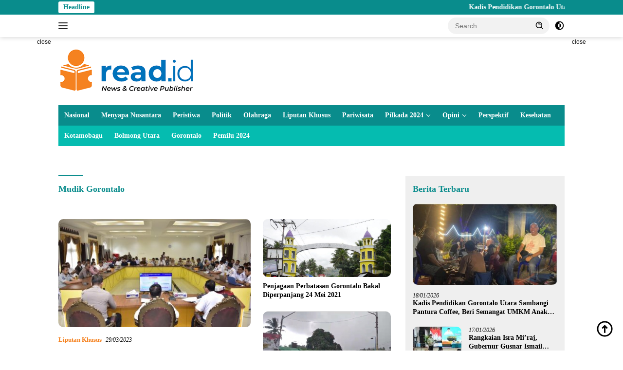

--- FILE ---
content_type: text/html; charset=UTF-8
request_url: https://read.id/tag/mudik-gorontalo/
body_size: 19375
content:
<!doctype html><html lang="en-US"><head><script data-no-optimize="1">var litespeed_docref=sessionStorage.getItem("litespeed_docref");litespeed_docref&&(Object.defineProperty(document,"referrer",{get:function(){return litespeed_docref}}),sessionStorage.removeItem("litespeed_docref"));</script> <meta charset="UTF-8"><meta name="viewport" content="width=device-width, initial-scale=1"><link rel="profile" href="https://gmpg.org/xfn/11"><meta name='robots' content='index, follow, max-image-preview:large, max-snippet:-1, max-video-preview:-1' /><meta name="google-site-verification" content="0OefFpcbQgPf-M109R62iwP_lFkm7kLQM5TIC1A67eU" /><meta name="msvalidate.01" content="DAFD6A03EB494F010D35CB03ABEB46B0" /><meta name="yandex-verification" content="72b2f575769fc0e5" /><title>Berita Mudik Gorontalo Hari ini Terbaru Viral Populer - Berita Terkini dan Terbaru Hari ini Gorontalo - Indonesia</title><meta name="description" content="Berita seputar Mudik Gorontalo Hari ini Terkini Terbaru Viral Populer. Berita Gorontalo" /><link rel="canonical" href="https://read.id/tag/mudik-gorontalo/" /><meta property="og:locale" content="en_US" /><meta property="og:type" content="article" /><meta property="og:title" content="Mudik Gorontalo Archives" /><meta property="og:url" content="https://read.id/tag/mudik-gorontalo/" /><meta property="og:site_name" content="Read.id" /><meta name="twitter:card" content="summary_large_image" /><meta name="twitter:site" content="@ReadIndo" /> <script type="application/ld+json" class="yoast-schema-graph">{"@context":"https://schema.org","@graph":[{"@type":"CollectionPage","@id":"https://read.id/tag/mudik-gorontalo/","url":"https://read.id/tag/mudik-gorontalo/","name":"Berita Mudik Gorontalo Hari ini Terbaru Viral Populer - Berita Terkini dan Terbaru Hari ini Gorontalo - Indonesia","isPartOf":{"@id":"https://read.id/#website"},"primaryImageOfPage":{"@id":"https://read.id/tag/mudik-gorontalo/#primaryimage"},"image":{"@id":"https://read.id/tag/mudik-gorontalo/#primaryimage"},"thumbnailUrl":"https://read.id/wp-content/uploads/2023/03/posko-terpadu.jpg","description":"Berita seputar Mudik Gorontalo Hari ini Terkini Terbaru Viral Populer. Berita Gorontalo","breadcrumb":{"@id":"https://read.id/tag/mudik-gorontalo/#breadcrumb"},"inLanguage":"en-US"},{"@type":"ImageObject","inLanguage":"en-US","@id":"https://read.id/tag/mudik-gorontalo/#primaryimage","url":"https://read.id/wp-content/uploads/2023/03/posko-terpadu.jpg","contentUrl":"https://read.id/wp-content/uploads/2023/03/posko-terpadu.jpg","width":1024,"height":684,"caption":"posko terpadu"},{"@type":"BreadcrumbList","@id":"https://read.id/tag/mudik-gorontalo/#breadcrumb","itemListElement":[{"@type":"ListItem","position":1,"name":"Home","item":"https://read.id/"},{"@type":"ListItem","position":2,"name":"Mudik Gorontalo"}]},{"@type":"WebSite","@id":"https://read.id/#website","url":"https://read.id/","name":"Read.id","description":"Berita Terkini dan Terbaru Hari ini Gorontalo - Indonesia","publisher":{"@id":"https://read.id/#organization"},"potentialAction":[{"@type":"SearchAction","target":{"@type":"EntryPoint","urlTemplate":"https://read.id/?s={search_term_string}"},"query-input":{"@type":"PropertyValueSpecification","valueRequired":true,"valueName":"search_term_string"}}],"inLanguage":"en-US"},{"@type":"Organization","@id":"https://read.id/#organization","name":"Read.ID","url":"https://read.id/","logo":{"@type":"ImageObject","inLanguage":"en-US","@id":"https://read.id/#/schema/logo/image/","url":"https://read.id/wp-content/uploads/2019/03/Logo-Run-Read.png","contentUrl":"https://read.id/wp-content/uploads/2019/03/Logo-Run-Read.png","width":90,"height":110,"caption":"Read.ID"},"image":{"@id":"https://read.id/#/schema/logo/image/"},"sameAs":["https://facebook.com/read.id","https://x.com/ReadIndo","https://www.instagram.com/read.id_/","https://www.youtube.com/channel/UCron6vKAgMbwEATIfyMkeug"],"publishingPrinciples":"https://read.id/tentang-kami/","ownershipFundingInfo":"https://read.id/redaksi/","actionableFeedbackPolicy":"https://read.id/privacy-policy-2/"}]}</script> <link rel='dns-prefetch' href='//www.googletagmanager.com' /><link rel='dns-prefetch' href='//stats.wp.com' /><link rel='dns-prefetch' href='//fonts.googleapis.com' /><link rel="alternate" type="application/rss+xml" title="Read.id &raquo; Feed" href="https://read.id/feed/" /><link rel="alternate" type="application/rss+xml" title="Read.id &raquo; Mudik Gorontalo Tag Feed" href="https://read.id/tag/mudik-gorontalo/feed/" /><link data-optimized="2" rel="stylesheet" href="https://read.id/wp-content/litespeed/css/9d821fff1531d0fb32fef6ca53318ec6.css?ver=ef6d2" /> <script type="litespeed/javascript" data-src="https://www.googletagmanager.com/gtag/js?id=GT-WK2NLPT" id="google_gtagjs-js"></script> <script id="google_gtagjs-js-after" type="litespeed/javascript">window.dataLayer=window.dataLayer||[];function gtag(){dataLayer.push(arguments)}
gtag("set","linker",{"domains":["read.id"]});gtag("js",new Date());gtag("set","developer_id.dZTNiMT",!0);gtag("config","GT-WK2NLPT");window._googlesitekit=window._googlesitekit||{};window._googlesitekit.throttledEvents=[];window._googlesitekit.gtagEvent=(name,data)=>{var key=JSON.stringify({name,data});if(!!window._googlesitekit.throttledEvents[key]){return}window._googlesitekit.throttledEvents[key]=!0;setTimeout(()=>{delete window._googlesitekit.throttledEvents[key]},5);gtag("event",name,{...data,event_source:"site-kit"})}</script> <link rel="https://api.w.org/" href="https://read.id/wp-json/" /><link rel="alternate" title="JSON" type="application/json" href="https://read.id/wp-json/wp/v2/tags/24349" /><link rel="EditURI" type="application/rsd+xml" title="RSD" href="https://read.id/xmlrpc.php?rsd" /><meta name="generator" content="Site Kit by Google 1.168.0" />
 <script type="litespeed/javascript">(function(w,d,s,l,i){w[l]=w[l]||[];w[l].push({'gtm.start':new Date().getTime(),event:'gtm.js'});var f=d.getElementsByTagName(s)[0],j=d.createElement(s),dl=l!='dataLayer'?'&l='+l:'';j.async=!0;j.src='https://www.googletagmanager.com/gtm.js?id='+i+dl;f.parentNode.insertBefore(j,f)})(window,document,'script','dataLayer','GTM-NRQD2P4')</script> <meta name="google-site-verification" content="OdYO5XaYoSDv5kMejSS74RXS4ZpTdYbvyOg-D5kmNLA" /> <script type="litespeed/javascript" data-src="https://www.googletagmanager.com/gtag/js?id=G-2YHXV62YNN"></script> <link rel="icon" href="https://read.id/wp-content/uploads/2019/03/Logo-Run-Read.png" sizes="32x32" /><link rel="icon" href="https://read.id/wp-content/uploads/2019/03/Logo-Run-Read.png" sizes="192x192" /><link rel="apple-touch-icon" href="https://read.id/wp-content/uploads/2019/03/Logo-Run-Read.png" /><meta name="msapplication-TileImage" content="https://read.id/wp-content/uploads/2019/03/Logo-Run-Read.png" /></head><body class="archive tag tag-mudik-gorontalo tag-24349 custom-background wp-custom-logo wp-embed-responsive wp-theme-wpberita idtheme kentooz hfeed comment-hidden">
<a class="skip-link screen-reader-text" href="#primary">Skip to content</a><div id="topnavwrap" class="gmr-topnavwrap clearfix"><div class="gmr-topnotification"><div class="container"><div class="list-flex"><div class="row-flex"><div class="text-marquee">Headline</div></div><div class="row-flex wrap-marquee"><div class="marquee">				<a href="https://read.id/kadis-pendidikan-gorontalo-utara-sambangi-pantura-coffee-beri-semangat-umkm-anak-muda/" class="gmr-recent-marquee" title="Kadis Pendidikan Gorontalo Utara Sambangi Pantura Coffee, Beri Semangat UMKM Anak Muda ">Kadis Pendidikan Gorontalo Utara Sambangi Pantura Coffee, Beri Semangat UMKM Anak Muda </a>
<a href="https://read.id/rangkaian-isra-miraj-gubernur-gusnar-ismail-canangkan-gerakan-mengaji-di-lingkungan-pemprov/" class="gmr-recent-marquee" title="Rangkaian Isra Mi’raj, Gubernur Gusnar Ismail Canangkan Gerakan Mengaji di Lingkungan Pemprov">Rangkaian Isra Mi’raj, Gubernur Gusnar Ismail Canangkan Gerakan Mengaji di Lingkungan Pemprov</a>
<a href="https://read.id/gusnar-ismail-uji-langsung-tiga-calon-komisaris-bumd-gorontalo-di-rumjab/" class="gmr-recent-marquee" title="Gusnar Ismail Uji Langsung Tiga Calon Komisaris BUMD Gorontalo di Rumjab">Gusnar Ismail Uji Langsung Tiga Calon Komisaris BUMD Gorontalo di Rumjab</a>
<a href="https://read.id/kronologi-hilang-kontaknya-pesawat-indonesia-air-transport-iat-di-makassar/" class="gmr-recent-marquee" title="Kronologi Hilang Kontaknya Pesawat Indonesia Air Transport (IAT) di Makassar">Kronologi Hilang Kontaknya Pesawat Indonesia Air Transport (IAT) di Makassar</a>
<a href="https://read.id/bpd-nilai-kades-dulukapa-abaikan-mekanisme-desa-dalam-rolling-bendahara/" class="gmr-recent-marquee" title="BPD Nilai Kades Dulukapa Abaikan Mekanisme Desa dalam Rolling Bendahara">BPD Nilai Kades Dulukapa Abaikan Mekanisme Desa dalam Rolling Bendahara</a></div></div></div></div></div><div class="container"><div class="list-flex"><div class="row-flex gmr-navleft">
<a id="gmr-responsive-menu" title="Menus" href="#menus" rel="nofollow"><div class="ktz-i-wrap"><span class="ktz-i"></span><span class="ktz-i"></span><span class="ktz-i"></span></div></a><div class="gmr-logo-mobile"><a class="custom-logo-link" href="https://read.id/" title="Read.id" rel="home"><img data-lazyloaded="1" src="[data-uri]" class="custom-logo" data-src="https://read.id/wp-content/uploads/2019/06/New-Logo-Read-1.png" width="281" height="100" alt="Read.id" loading="lazy" /></a></div></div><div class="row-flex gmr-navright"><div class="gmr-table-search"><form method="get" class="gmr-searchform searchform" action="https://read.id/">
<input type="text" name="s" id="s" placeholder="Search" />
<input type="hidden" name="post_type" value="post" />
<button type="submit" role="button" class="gmr-search-submit gmr-search-icon">
<svg xmlns="http://www.w3.org/2000/svg" aria-hidden="true" role="img" width="1em" height="1em" preserveAspectRatio="xMidYMid meet" viewBox="0 0 24 24"><path fill="currentColor" d="M10 18a7.952 7.952 0 0 0 4.897-1.688l4.396 4.396l1.414-1.414l-4.396-4.396A7.952 7.952 0 0 0 18 10c0-4.411-3.589-8-8-8s-8 3.589-8 8s3.589 8 8 8zm0-14c3.309 0 6 2.691 6 6s-2.691 6-6 6s-6-2.691-6-6s2.691-6 6-6z"/><path fill="currentColor" d="M11.412 8.586c.379.38.588.882.588 1.414h2a3.977 3.977 0 0 0-1.174-2.828c-1.514-1.512-4.139-1.512-5.652 0l1.412 1.416c.76-.758 2.07-.756 2.826-.002z"/></svg>
</button></form></div>
<a class="darkmode-button topnav-button" title="Dark Mode" href="#" rel="nofollow"><svg xmlns="http://www.w3.org/2000/svg" aria-hidden="true" role="img" width="1em" height="1em" preserveAspectRatio="xMidYMid meet" viewBox="0 0 24 24"><g fill="currentColor"><path d="M12 16a4 4 0 0 0 0-8v8Z"/><path fill-rule="evenodd" d="M12 2C6.477 2 2 6.477 2 12s4.477 10 10 10s10-4.477 10-10S17.523 2 12 2Zm0 2v4a4 4 0 1 0 0 8v4a8 8 0 1 0 0-16Z" clip-rule="evenodd"/></g></svg></a><div class="gmr-search-btn">
<a id="search-menu-button" class="topnav-button gmr-search-icon" title="Search" href="#" rel="nofollow"><svg xmlns="http://www.w3.org/2000/svg" aria-hidden="true" role="img" width="1em" height="1em" preserveAspectRatio="xMidYMid meet" viewBox="0 0 24 24"><path fill="none" stroke="currentColor" stroke-linecap="round" stroke-width="2" d="m21 21l-4.486-4.494M19 10.5a8.5 8.5 0 1 1-17 0a8.5 8.5 0 0 1 17 0Z"/></svg></a><div id="search-dropdown-container" class="search-dropdown search"><form method="get" class="gmr-searchform searchform" action="https://read.id/">
<input type="text" name="s" id="s" placeholder="Search" />
<button type="submit" class="gmr-search-submit gmr-search-icon"><svg xmlns="http://www.w3.org/2000/svg" aria-hidden="true" role="img" width="1em" height="1em" preserveAspectRatio="xMidYMid meet" viewBox="0 0 24 24"><path fill="currentColor" d="M10 18a7.952 7.952 0 0 0 4.897-1.688l4.396 4.396l1.414-1.414l-4.396-4.396A7.952 7.952 0 0 0 18 10c0-4.411-3.589-8-8-8s-8 3.589-8 8s3.589 8 8 8zm0-14c3.309 0 6 2.691 6 6s-2.691 6-6 6s-6-2.691-6-6s2.691-6 6-6z"/><path fill="currentColor" d="M11.412 8.586c.379.38.588.882.588 1.414h2a3.977 3.977 0 0 0-1.174-2.828c-1.514-1.512-4.139-1.512-5.652 0l1.412 1.416c.76-.758 2.07-.756 2.826-.002z"/></svg></button></form></div></div></div></div></div></div><div id="page" class="site"><div class="gmr-floatbanner gmr-floatbanner-left"><div class="inner-floatleft"><button onclick="parentNode.remove()" title="close">close</button><script type="litespeed/javascript" data-src="https://pagead2.googlesyndication.com/pagead/js/adsbygoogle.js?client=ca-pub-2195149802178698"
     crossorigin="anonymous"></script> 
<ins class="adsbygoogle"
style="display:inline-block;width:160px;height:600px"
data-ad-client="ca-pub-2195149802178698"
data-ad-slot="4028534251"></ins> <script type="litespeed/javascript">(adsbygoogle=window.adsbygoogle||[]).push({})</script></div></div><div class="gmr-floatbanner gmr-floatbanner-right"><div class="inner-floatright"><button onclick="parentNode.remove()" title="close">close</button><script type="litespeed/javascript" data-src="https://pagead2.googlesyndication.com/pagead/js/adsbygoogle.js?client=ca-pub-2195149802178698"
     crossorigin="anonymous"></script> 
<ins class="adsbygoogle"
style="display:inline-block;width:160px;height:600px"
data-ad-client="ca-pub-2195149802178698"
data-ad-slot="4028534251"></ins> <script type="litespeed/javascript">(adsbygoogle=window.adsbygoogle||[]).push({})</script></div></div><header id="masthead" class="site-header"><div class="container"><div class="site-branding"><div class="gmr-logo"><div class="gmr-logo-wrap"><a class="custom-logo-link logolink" href="https://read.id" title="Read.id" rel="home"><img data-lazyloaded="1" src="[data-uri]" class="custom-logo" data-src="https://read.id/wp-content/uploads/2019/06/New-Logo-Read-1.png" width="281" height="100" alt="Read.id" loading="lazy" /></a><div class="close-topnavmenu-wrap"><a id="close-topnavmenu-button" rel="nofollow" href="#"><svg xmlns="http://www.w3.org/2000/svg" aria-hidden="true" role="img" width="1em" height="1em" preserveAspectRatio="xMidYMid meet" viewBox="0 0 32 32"><path fill="currentColor" d="M24 9.4L22.6 8L16 14.6L9.4 8L8 9.4l6.6 6.6L8 22.6L9.4 24l6.6-6.6l6.6 6.6l1.4-1.4l-6.6-6.6L24 9.4z"/></svg></a></div></div></div><div class="gmr-banner-logo"><script type="litespeed/javascript" data-src="https://pagead2.googlesyndication.com/pagead/js/adsbygoogle.js?client=ca-pub-2195149802178698"
     crossorigin="anonymous"></script> 
<ins class="adsbygoogle"
style="display:inline-block;width:728px;height:90px"
data-ad-client="ca-pub-2195149802178698"
data-ad-slot="6373750707"></ins> <script type="litespeed/javascript">(adsbygoogle=window.adsbygoogle||[]).push({})</script></div></div></div></header><div id="main-nav-wrap" class="gmr-mainmenu-wrap"><div class="container"><nav id="main-nav" class="main-navigation gmr-mainmenu"><ul id="primary-menu" class="menu"><li id="menu-item-29126" class="menu-item menu-item-type-taxonomy menu-item-object-category menu-item-29126"><a href="https://read.id/topic/nasional/">Nasional</a></li><li id="menu-item-98823" class="menu-item menu-item-type-taxonomy menu-item-object-category menu-item-98823"><a href="https://read.id/topic/menyapa-nusanatara/">Menyapa Nusantara</a></li><li id="menu-item-29130" class="menu-item menu-item-type-taxonomy menu-item-object-category menu-item-29130"><a href="https://read.id/topic/peristiwa/">Peristiwa</a></li><li id="menu-item-29132" class="menu-item menu-item-type-taxonomy menu-item-object-category menu-item-29132"><a href="https://read.id/topic/politik/">Politik</a></li><li id="menu-item-29127" class="menu-item menu-item-type-taxonomy menu-item-object-category menu-item-29127"><a href="https://read.id/topic/olahraga/">Olahraga</a></li><li id="menu-item-29125" class="menu-item menu-item-type-taxonomy menu-item-object-category menu-item-29125"><a href="https://read.id/topic/liputan-khusus/">Liputan Khusus</a></li><li id="menu-item-29129" class="menu-item menu-item-type-taxonomy menu-item-object-category menu-item-29129"><a href="https://read.id/topic/pariwisata/">Pariwisata</a></li><li id="menu-item-100546" class="menu-item menu-item-type-custom menu-item-object-custom menu-item-has-children menu-item-100546"><a href="#">Pilkada 2024</a><ul class="sub-menu"><li id="menu-item-100547" class="menu-item menu-item-type-custom menu-item-object-custom menu-item-100547"><a href="https://read.id/tag/kpu-provinsi-gorontalo">KPU Provinsi Gorontalo</a></li><li id="menu-item-100548" class="menu-item menu-item-type-custom menu-item-object-custom menu-item-100548"><a href="https://read.id/tag/kpu-kota-gorontalo">KPU Kota Gorontalo</a></li><li id="menu-item-100551" class="menu-item menu-item-type-custom menu-item-object-custom menu-item-100551"><a href="https://read.id/tag/kpu-boalemo">KPU Boalemo</a></li><li id="menu-item-100549" class="menu-item menu-item-type-custom menu-item-object-custom menu-item-100549"><a href="https://read.id/tag/kpu-bone-bolango">KPU Bone Bolango</a></li><li id="menu-item-100550" class="menu-item menu-item-type-custom menu-item-object-custom menu-item-100550"><a href="https://read.id/tag/kpu-kabupaten-gorontalo">KPU Kabupaten Gorontalo</a></li><li id="menu-item-100553" class="menu-item menu-item-type-custom menu-item-object-custom menu-item-100553"><a href="https://read.id/tag/kpu-gorontalo-utara">KPU Gorontalo Utara</a></li><li id="menu-item-100552" class="menu-item menu-item-type-custom menu-item-object-custom menu-item-100552"><a href="https://read.id/tag/kpu-pohuwato">KPU Pohuwato</a></li></ul></li><li id="menu-item-29128" class="menu-item menu-item-type-taxonomy menu-item-object-category menu-item-has-children menu-item-29128"><a href="https://read.id/topic/opini/">Opini</a><ul class="sub-menu"><li id="menu-item-29123" class="menu-item menu-item-type-taxonomy menu-item-object-category menu-item-29123"><a href="https://read.id/topic/internasional/">Internasional</a></li></ul></li><li id="menu-item-29131" class="menu-item menu-item-type-taxonomy menu-item-object-category menu-item-29131"><a href="https://read.id/topic/perspektif/">Perspektif</a></li><li id="menu-item-29124" class="menu-item menu-item-type-taxonomy menu-item-object-category menu-item-29124"><a href="https://read.id/topic/kesehatan/">Kesehatan</a></li></ul><ul id="secondary-menu" class="menu"><li id="menu-item-71699" class="menu-item menu-item-type-taxonomy menu-item-object-category menu-item-71699"><a href="https://read.id/topic/kotamobagu/">Kotamobagu</a></li><li id="menu-item-79093" class="menu-item menu-item-type-taxonomy menu-item-object-category menu-item-79093"><a href="https://read.id/topic/bolmong-utara/">Bolmong Utara</a></li><li id="menu-item-71700" class="menu-item menu-item-type-taxonomy menu-item-object-post_tag menu-item-71700"><a href="https://read.id/tag/gorontalo/">Gorontalo</a></li><li id="menu-item-72003" class="menu-item menu-item-type-taxonomy menu-item-object-newstopic menu-item-72003"><a href="https://read.id/topic/pemilu-2024/">Pemilu 2024</a></li></ul></nav></div></div><div class="gmr-topbanner text-center"><div class="container"><script type="litespeed/javascript" data-src="https://pagead2.googlesyndication.com/pagead/js/adsbygoogle.js?client=ca-pub-2195149802178698"
     crossorigin="anonymous"></script> 
<ins class="adsbygoogle"
style="display:block"
data-ad-client="ca-pub-2195149802178698"
data-ad-slot="5443812410"
data-ad-format="auto"
data-full-width-responsive="true"></ins> <script type="litespeed/javascript">(adsbygoogle=window.adsbygoogle||[]).push({})</script> <br></div></div><div id="content" class="gmr-content"><div class="container"><div class="row"><main id="primary" class="site-main col-md-8"><header class="page-header"><h1 class="page-title">Mudik Gorontalo</h1></header><div class="modulehome-wrap"><div id="moduleslide" class="wpberita-list-slider wpberita-moduleslide clearfix"><div class="gmr-slider-content"><div class="list-slider module-home">
<a class="post-thumbnail" href="https://read.id/kadis-pendidikan-gorontalo-utara-sambangi-pantura-coffee-beri-semangat-umkm-anak-muda/" title="Kadis Pendidikan Gorontalo Utara Sambangi Pantura Coffee, Beri Semangat UMKM Anak Muda " aria-hidden="true" tabindex="-1">
<img data-lazyloaded="1" src="[data-uri]" width="250" height="140" data-src="https://read.id/wp-content/uploads/2026/01/IMG-20260118-WA0021-250x140.jpg" class="attachment-medium-new size-medium-new wp-post-image" alt="Kadis Pendidikan Gorontalo Utara Sambangi Pantura Coffee, Beri Semangat UMKM Anak Muda " decoding="async" data-srcset="https://read.id/wp-content/uploads/2026/01/IMG-20260118-WA0021-250x140.jpg 250w, https://read.id/wp-content/uploads/2026/01/IMG-20260118-WA0021-400x225.jpg 400w" data-sizes="(max-width: 250px) 100vw, 250px" />								</a><div class="list-gallery-title">
<a class="recent-title heading-text" href="https://read.id/kadis-pendidikan-gorontalo-utara-sambangi-pantura-coffee-beri-semangat-umkm-anak-muda/" title="Kadis Pendidikan Gorontalo Utara Sambangi Pantura Coffee, Beri Semangat UMKM Anak Muda " rel="bookmark">Kadis Pendidikan Gorontalo Utara Sambangi Pantura Coffee, Beri Semangat UMKM Anak Muda </a></div></div></div><div class="gmr-slider-content"><div class="list-slider module-home">
<a class="post-thumbnail" href="https://read.id/rangkaian-isra-miraj-gubernur-gusnar-ismail-canangkan-gerakan-mengaji-di-lingkungan-pemprov/" title="Rangkaian Isra Mi’raj, Gubernur Gusnar Ismail Canangkan Gerakan Mengaji di Lingkungan Pemprov" aria-hidden="true" tabindex="-1">
<img data-lazyloaded="1" src="[data-uri]" width="250" height="140" data-src="https://read.id/wp-content/uploads/2026/01/IMG_4013-250x140.jpeg" class="attachment-medium-new size-medium-new wp-post-image" alt="Rangkaian Isra Mi’raj, Gubernur Gusnar Ismail Canangkan Gerakan Mengaji di Lingkungan Pemprov" decoding="async" data-srcset="https://read.id/wp-content/uploads/2026/01/IMG_4013-250x140.jpeg 250w, https://read.id/wp-content/uploads/2026/01/IMG_4013-400x225.jpeg 400w" data-sizes="(max-width: 250px) 100vw, 250px" />								</a><div class="list-gallery-title">
<a class="recent-title heading-text" href="https://read.id/rangkaian-isra-miraj-gubernur-gusnar-ismail-canangkan-gerakan-mengaji-di-lingkungan-pemprov/" title="Rangkaian Isra Mi’raj, Gubernur Gusnar Ismail Canangkan Gerakan Mengaji di Lingkungan Pemprov" rel="bookmark">Rangkaian Isra Mi’raj, Gubernur Gusnar Ismail Canangkan Gerakan Mengaji di Lingkungan Pemprov</a></div></div></div><div class="gmr-slider-content"><div class="list-slider module-home">
<a class="post-thumbnail" href="https://read.id/gusnar-ismail-uji-langsung-tiga-calon-komisaris-bumd-gorontalo-di-rumjab/" title="Gusnar Ismail Uji Langsung Tiga Calon Komisaris BUMD Gorontalo di Rumjab" aria-hidden="true" tabindex="-1">
<img data-lazyloaded="1" src="[data-uri]" width="250" height="140" data-src="https://read.id/wp-content/uploads/2026/01/78e3987f-97d2-4c2e-acda-e44991ef3f9d-250x140.jpeg" class="attachment-medium-new size-medium-new wp-post-image" alt="Gusnar Ismail Uji Langsung Tiga Calon Komisaris BUMD Gorontalo di Rumjab" decoding="async" data-srcset="https://read.id/wp-content/uploads/2026/01/78e3987f-97d2-4c2e-acda-e44991ef3f9d-250x140.jpeg 250w, https://read.id/wp-content/uploads/2026/01/78e3987f-97d2-4c2e-acda-e44991ef3f9d-400x225.jpeg 400w" data-sizes="(max-width: 250px) 100vw, 250px" />								</a><div class="list-gallery-title">
<a class="recent-title heading-text" href="https://read.id/gusnar-ismail-uji-langsung-tiga-calon-komisaris-bumd-gorontalo-di-rumjab/" title="Gusnar Ismail Uji Langsung Tiga Calon Komisaris BUMD Gorontalo di Rumjab" rel="bookmark">Gusnar Ismail Uji Langsung Tiga Calon Komisaris BUMD Gorontalo di Rumjab</a></div></div></div><div class="gmr-slider-content"><div class="list-slider module-home">
<a class="post-thumbnail" href="https://read.id/kronologi-hilang-kontaknya-pesawat-indonesia-air-transport-iat-di-makassar/" title="Kronologi Hilang Kontaknya Pesawat Indonesia Air Transport (IAT) di Makassar" aria-hidden="true" tabindex="-1">
<img data-lazyloaded="1" src="[data-uri]" width="250" height="140" data-src="https://read.id/wp-content/uploads/2026/01/Pesawat-Hilang-250x140.jpeg" class="attachment-medium-new size-medium-new wp-post-image" alt="Kronologi Hilang Kontaknya Pesawat Indonesia Air Transport (IAT) di Makassar" decoding="async" data-srcset="https://read.id/wp-content/uploads/2026/01/Pesawat-Hilang-250x140.jpeg 250w, https://read.id/wp-content/uploads/2026/01/Pesawat-Hilang-400x225.jpeg 400w, https://read.id/wp-content/uploads/2026/01/Pesawat-Hilang.jpeg 600w" data-sizes="(max-width: 250px) 100vw, 250px" />								</a><div class="list-gallery-title">
<a class="recent-title heading-text" href="https://read.id/kronologi-hilang-kontaknya-pesawat-indonesia-air-transport-iat-di-makassar/" title="Kronologi Hilang Kontaknya Pesawat Indonesia Air Transport (IAT) di Makassar" rel="bookmark">Kronologi Hilang Kontaknya Pesawat Indonesia Air Transport (IAT) di Makassar</a></div></div></div><div class="gmr-slider-content"><div class="list-slider module-home">
<a class="post-thumbnail" href="https://read.id/bpd-nilai-kades-dulukapa-abaikan-mekanisme-desa-dalam-rolling-bendahara/" title="BPD Nilai Kades Dulukapa Abaikan Mekanisme Desa dalam Rolling Bendahara" aria-hidden="true" tabindex="-1">
<img data-lazyloaded="1" src="[data-uri]" width="250" height="140" data-src="https://read.id/wp-content/uploads/2026/01/IMG-20260110-WA0004-1-250x140.jpg" class="attachment-medium-new size-medium-new wp-post-image" alt="BPD Nilai Kades Dulukapa Abaikan Mekanisme Desa dalam Rolling Bendahara" decoding="async" data-srcset="https://read.id/wp-content/uploads/2026/01/IMG-20260110-WA0004-1-250x140.jpg 250w, https://read.id/wp-content/uploads/2026/01/IMG-20260110-WA0004-1-400x225.jpg 400w" data-sizes="(max-width: 250px) 100vw, 250px" />								</a><div class="list-gallery-title">
<a class="recent-title heading-text" href="https://read.id/bpd-nilai-kades-dulukapa-abaikan-mekanisme-desa-dalam-rolling-bendahara/" title="BPD Nilai Kades Dulukapa Abaikan Mekanisme Desa dalam Rolling Bendahara" rel="bookmark">BPD Nilai Kades Dulukapa Abaikan Mekanisme Desa dalam Rolling Bendahara</a></div></div></div><div class="gmr-slider-content"><div class="list-slider module-home">
<a class="post-thumbnail" href="https://read.id/polda-semua-aktivitas-peti-di-gorontalo-akan-ditindak/" title="Polda: Semua Aktivitas PETI di Gorontalo Akan Ditindak" aria-hidden="true" tabindex="-1">
<img data-lazyloaded="1" src="[data-uri]" width="250" height="140" data-src="https://read.id/wp-content/uploads/2026/01/IMG-20260116-WA0032-250x140.jpg" class="attachment-medium-new size-medium-new wp-post-image" alt="Polda: Semua Aktivitas PETI di Gorontalo Akan Ditindak" decoding="async" data-srcset="https://read.id/wp-content/uploads/2026/01/IMG-20260116-WA0032-250x140.jpg 250w, https://read.id/wp-content/uploads/2026/01/IMG-20260116-WA0032-400x225.jpg 400w" data-sizes="(max-width: 250px) 100vw, 250px" />								</a><div class="list-gallery-title">
<a class="recent-title heading-text" href="https://read.id/polda-semua-aktivitas-peti-di-gorontalo-akan-ditindak/" title="Polda: Semua Aktivitas PETI di Gorontalo Akan Ditindak" rel="bookmark">Polda: Semua Aktivitas PETI di Gorontalo Akan Ditindak</a></div></div></div><div class="gmr-slider-content"><div class="list-slider module-home">
<a class="post-thumbnail" href="https://read.id/dkp-provinsi-gorontalo-matangkan-program-strategis-tahun-2026/" title="DKP Provinsi Gorontalo Matangkan Program Strategis Tahun 2026" aria-hidden="true" tabindex="-1">
<img data-lazyloaded="1" src="[data-uri]" width="250" height="140" data-src="https://read.id/wp-content/uploads/2026/01/IMG-20260116-WA0021-250x140.jpg" class="attachment-medium-new size-medium-new wp-post-image" alt="DKP Provinsi Gorontalo Matangkan Program Strategis Tahun 2026" decoding="async" data-srcset="https://read.id/wp-content/uploads/2026/01/IMG-20260116-WA0021-250x140.jpg 250w, https://read.id/wp-content/uploads/2026/01/IMG-20260116-WA0021-400x225.jpg 400w, https://read.id/wp-content/uploads/2026/01/IMG-20260116-WA0021-768x433.jpg 768w, https://read.id/wp-content/uploads/2026/01/IMG-20260116-WA0021-1536x866.jpg 1536w, https://read.id/wp-content/uploads/2026/01/IMG-20260116-WA0021.jpg 1600w" data-sizes="(max-width: 250px) 100vw, 250px" />								</a><div class="list-gallery-title">
<a class="recent-title heading-text" href="https://read.id/dkp-provinsi-gorontalo-matangkan-program-strategis-tahun-2026/" title="DKP Provinsi Gorontalo Matangkan Program Strategis Tahun 2026" rel="bookmark">DKP Provinsi Gorontalo Matangkan Program Strategis Tahun 2026</a></div></div></div><div class="gmr-slider-content"><div class="list-slider module-home">
<a class="post-thumbnail" href="https://read.id/penguatan-agromaritim-dkp-gorontalo-bahas-peluang-perikanan-dan-keamanan-laut-bersama-lanal/" title="Penguatan Agromaritim, DKP Gorontalo Bahas Peluang Perikanan dan Keamanan Laut bersama Lanal" aria-hidden="true" tabindex="-1">
<img data-lazyloaded="1" src="[data-uri]" width="250" height="140" data-src="https://read.id/wp-content/uploads/2026/01/IMG-20260116-WA0019-250x140.jpg" class="attachment-medium-new size-medium-new wp-post-image" alt="Penguatan Agromaritim, DKP Gorontalo Bahas Peluang Perikanan dan Keamanan Laut bersama Lanal" decoding="async" data-srcset="https://read.id/wp-content/uploads/2026/01/IMG-20260116-WA0019-250x140.jpg 250w, https://read.id/wp-content/uploads/2026/01/IMG-20260116-WA0019-400x225.jpg 400w" data-sizes="(max-width: 250px) 100vw, 250px" />								</a><div class="list-gallery-title">
<a class="recent-title heading-text" href="https://read.id/penguatan-agromaritim-dkp-gorontalo-bahas-peluang-perikanan-dan-keamanan-laut-bersama-lanal/" title="Penguatan Agromaritim, DKP Gorontalo Bahas Peluang Perikanan dan Keamanan Laut bersama Lanal" rel="bookmark">Penguatan Agromaritim, DKP Gorontalo Bahas Peluang Perikanan dan Keamanan Laut bersama Lanal</a></div></div></div></div></div><div class="gmr-bigheadline clearfix"><div class="gmr-big-headline">
<a class="post-thumbnail" href="https://read.id/sembilan-posko-terpadu-disiapkan-selama-mudik-lebaran-2023-di-gorontalo/" title="Sembilan Posko Terpadu Disiapkan Selama Mudik Lebaran 2023 di Gorontalo" aria-hidden="true" tabindex="-1">
<img data-lazyloaded="1" src="[data-uri]" width="400" height="225" data-src="https://read.id/wp-content/uploads/2023/03/posko-terpadu-400x225.jpg" class="attachment-large size-large wp-post-image" alt="posko terpadu" decoding="async" fetchpriority="high" data-srcset="https://read.id/wp-content/uploads/2023/03/posko-terpadu-400x225.jpg 400w, https://read.id/wp-content/uploads/2023/03/posko-terpadu-250x140.jpg 250w" data-sizes="(max-width: 400px) 100vw, 400px" />							</a><div class="gmr-bigheadline-content"><div class="gmr-meta-topic"><strong><span class="cat-links-content"><a href="https://read.id/topic/liputan-khusus/" rel="category tag">Liputan Khusus</a></span></strong>&nbsp;&nbsp;<span class="meta-content"><span class="posted-on"><time class="entry-date published updated" datetime="2023-03-29T19:05:43+08:00">29/03/2023</time></span></span></div><h3 class="gmr-rp-biglink">
<a href="https://read.id/sembilan-posko-terpadu-disiapkan-selama-mudik-lebaran-2023-di-gorontalo/" class="gmr-slide-titlelink" title="Sembilan Posko Terpadu Disiapkan Selama Mudik Lebaran 2023 di Gorontalo">Sembilan Posko Terpadu Disiapkan Selama Mudik Lebaran 2023 di Gorontalo</a></h3><div class="entry-content entry-content-archive"><p>READ.ID &#8211; Kepala Dinas Perhubungan (Dishub) Provinsi Gorontalo Jamal Nganro menyatakan, pihaknya akan membentuk sembilan&#8230;</p></div></div></div><div class="gmr-bigheadline-right"><div class="wrap-headline-right">								<a class="post-thumbnail" href="https://read.id/penjagaan-perbatasan-gorontalo-bakal-diperpanjang-24-mei-2021/" title="Penjagaan Perbatasan Gorontalo Bakal Diperpanjang 24 Mei 2021" aria-hidden="true" tabindex="-1">
<img data-lazyloaded="1" src="[data-uri]" width="400" height="181" data-src="https://read.id/wp-content/uploads/2021/05/Gorontalo-Perbatasan.jpeg" class="attachment-large size-large wp-post-image" alt="Penjagaan Perbatasan Gorontalo Bakal Diperpanjang 24 Mei 2021" decoding="async" data-srcset="https://read.id/wp-content/uploads/2021/05/Gorontalo-Perbatasan.jpeg 1000w, https://read.id/wp-content/uploads/2021/05/Gorontalo-Perbatasan-768x348.jpeg 768w, https://read.id/wp-content/uploads/2021/05/Gorontalo-Perbatasan-250x113.jpeg 250w" data-sizes="(max-width: 400px) 100vw, 400px" />								</a><div class="recent-title-wrap has-thumbnail"><a class="recent-title heading-text" href="https://read.id/penjagaan-perbatasan-gorontalo-bakal-diperpanjang-24-mei-2021/" title="Penjagaan Perbatasan Gorontalo Bakal Diperpanjang 24 Mei 2021" rel="bookmark">Penjagaan Perbatasan Gorontalo Bakal Diperpanjang 24 Mei 2021</a></div></div><div class="wrap-headline-right">								<a class="post-thumbnail" href="https://read.id/sejak-larangan-mudik-polda-gorontalo-putar-balik-525-pemudik-di-perbatasan/" title="Sejak Larangan Mudik, Polda Gorontalo Putar Balik 525 Pemudik di Perbatasan" aria-hidden="true" tabindex="-1">
<img data-lazyloaded="1" src="[data-uri]" width="381" height="225" data-src="https://read.id/wp-content/uploads/2021/05/IMG_20210506_190945.jpg" class="attachment-large size-large wp-post-image" alt="Sejak Larangan Mudik, Polda Gorontalo Putar Balik 525 Pemudik di Perbatasan" decoding="async" data-srcset="https://read.id/wp-content/uploads/2021/05/IMG_20210506_190945.jpg 676w, https://read.id/wp-content/uploads/2021/05/IMG_20210506_190945-250x148.jpg 250w" data-sizes="(max-width: 381px) 100vw, 381px" />								</a><div class="recent-title-wrap has-thumbnail"><a class="recent-title heading-text" href="https://read.id/sejak-larangan-mudik-polda-gorontalo-putar-balik-525-pemudik-di-perbatasan/" title="Sejak Larangan Mudik, Polda Gorontalo Putar Balik 525 Pemudik di Perbatasan" rel="bookmark">Sejak Larangan Mudik, Polda Gorontalo Putar Balik 525 Pemudik di Perbatasan</a></div></div></div></div><div id="infinite-container"><article id="post-53536" class="post-53536 post type-post status-publish format-standard has-post-thumbnail hentry category-headline tag-adhan-dambea tag-dprd-provinsi-gorontalo tag-gorontalo tag-larangan-mudik tag-mudik-gorontalo tag-perbatasan-gorontalo"><div class="box-item">
<a class="post-thumbnail" href="https://read.id/adhan-dambea-jangan-ada-oknum-yang-ambil-keuntungan-di-perbatasan/" title="Adhan Dambea: Jangan Ada Oknum yang Ambil Keuntungan di Perbatasan" aria-label="Adhan Dambea: Jangan Ada Oknum yang Ambil Keuntungan di Perbatasan">
<img data-lazyloaded="1" src="[data-uri]" width="250" height="159" data-src="https://read.id/wp-content/uploads/2021/05/Adhan-Dambea-e1620548191450.jpeg" class="attachment-medium size-medium wp-post-image" alt="Adhan Dambea: Jangan Ada Oknum yang Ambil Keuntungan di Perbatasan" decoding="async" data-srcset="https://read.id/wp-content/uploads/2021/05/Adhan-Dambea-e1620548191450.jpeg 1280w, https://read.id/wp-content/uploads/2021/05/Adhan-Dambea-e1620548191450-768x490.jpeg 768w, https://read.id/wp-content/uploads/2021/05/Adhan-Dambea-e1620548191450-250x159.jpeg 250w, https://read.id/wp-content/uploads/2021/05/Adhan-Dambea-e1620548191450-1000x638.jpeg 1000w" data-sizes="(max-width: 250px) 100vw, 250px" />			</a><div class="box-content"><div class="gmr-meta-topic"><strong><span class="cat-links-content"><a href="https://read.id/topic/headline/" rel="category tag">Headline</a></span></strong>&nbsp;&nbsp;<span class="meta-content"><span class="posted-on"><time class="entry-date published" datetime="2021-05-09T16:14:05+08:00">09/05/2021</time><time class="updated" datetime="2021-05-09T16:16:43+08:00">09/05/2021</time></span></span></div><h2 class="entry-title"><a href="https://read.id/adhan-dambea-jangan-ada-oknum-yang-ambil-keuntungan-di-perbatasan/" title="Adhan Dambea: Jangan Ada Oknum yang Ambil Keuntungan di Perbatasan" rel="bookmark">Adhan Dambea: Jangan Ada Oknum yang Ambil Keuntungan di Perbatasan</a></h2><div class="entry-footer entry-footer-archive"><div class="posted-by"> <span class="author vcard"><a class="url fn n" href="https://read.id/author/wahyono-m/" title="Wahyono M">Wahyono M</a></span></div></div><div class="entry-content entry-content-archive"><p>READ.ID&#8211; Anggota DPRD Provinsi Gorontalo Adhan Dambea mendukung upaya pemerintah untuk menutup jalur perbatasan antar&#8230;</p></div></div></div></article><article id="post-53526" class="post-53526 post type-post status-publish format-standard has-post-thumbnail hentry category-nasional tag-gorontalo tag-insentif-petugas-perbatasan tag-mudik-gorontalo tag-pemprov-gorontalo tag-perbatasan-gorontalo tag-petugas-perbatasan"><div class="box-item">
<a class="post-thumbnail" href="https://read.id/petugas-penyekatan-mudik-di-perbatasan-gorontalo-bakal-terima-insentif/" title="Petugas Penyekatan Mudik di Perbatasan Gorontalo Bakal Terima Insentif" aria-label="Petugas Penyekatan Mudik di Perbatasan Gorontalo Bakal Terima Insentif">
<img data-lazyloaded="1" src="[data-uri]" width="250" height="167" data-src="https://read.id/wp-content/uploads/2021/05/Perbatasan-Gorontalo-Mudik.jpeg" class="attachment-medium size-medium wp-post-image" alt="Petugas Penyekatan Mudik di Perbatasan Gorontalo Bakal Terima Insentif" decoding="async" data-srcset="https://read.id/wp-content/uploads/2021/05/Perbatasan-Gorontalo-Mudik.jpeg 1280w, https://read.id/wp-content/uploads/2021/05/Perbatasan-Gorontalo-Mudik-768x512.jpeg 768w, https://read.id/wp-content/uploads/2021/05/Perbatasan-Gorontalo-Mudik-250x167.jpeg 250w, https://read.id/wp-content/uploads/2021/05/Perbatasan-Gorontalo-Mudik-1000x666.jpeg 1000w, https://read.id/wp-content/uploads/2021/05/Perbatasan-Gorontalo-Mudik-272x182.jpeg 272w" data-sizes="(max-width: 250px) 100vw, 250px" />			</a><div class="box-content"><div class="gmr-meta-topic"><strong><span class="cat-links-content"><a href="https://read.id/topic/nasional/" rel="category tag">Nasional</a></span></strong>&nbsp;&nbsp;<span class="meta-content"><span class="posted-on"><time class="entry-date published updated" datetime="2021-05-09T11:33:06+08:00">09/05/2021</time></span></span></div><h2 class="entry-title"><a href="https://read.id/petugas-penyekatan-mudik-di-perbatasan-gorontalo-bakal-terima-insentif/" title="Petugas Penyekatan Mudik di Perbatasan Gorontalo Bakal Terima Insentif" rel="bookmark">Petugas Penyekatan Mudik di Perbatasan Gorontalo Bakal Terima Insentif</a></h2><div class="entry-footer entry-footer-archive"><div class="posted-by"> <span class="author vcard"><a class="url fn n" href="https://read.id/author/wahyono-m/" title="Wahyono M">Wahyono M</a></span></div></div><div class="entry-content entry-content-archive"><p>READ.ID &#8211; Para petugas di posko penyekatan mudik di perbatasan Gorontalo bakal menerima insentif dari&#8230;</p></div></div></div></article><article id="post-53244" class="post-53244 post type-post status-publish format-standard has-post-thumbnail hentry category-headline category-peristiwa tag-elpiji-tertahan-di-perbatasan tag-gorontalo tag-mudik-gorontalo tag-perbatasan-gorontalo"><div class="box-item">
<a class="post-thumbnail" href="https://read.id/dampak-larangan-mudik-4-truk-pengangkut-elpiji-tertahan-di-perbatasan-gorontalo-sulteng/" title="Dampak Larangan Mudik, 4 Truk Pengangkut Elpiji Tertahan di Perbatasan Gorontalo Sulteng" aria-label="Dampak Larangan Mudik, 4 Truk Pengangkut Elpiji Tertahan di Perbatasan Gorontalo Sulteng">
<img data-lazyloaded="1" src="[data-uri]" width="250" height="123" data-src="https://read.id/wp-content/uploads/2021/05/Gorontalo-Mudik-rotated.jpeg" class="attachment-medium size-medium wp-post-image" alt="Dampak Larangan Mudik, 4 Truk Pengangkut Elpiji Tertahan di Perbatasan Gorontalo Sulteng" decoding="async" data-srcset="https://read.id/wp-content/uploads/2021/05/Gorontalo-Mudik-rotated.jpeg 1305w, https://read.id/wp-content/uploads/2021/05/Gorontalo-Mudik-768x377.jpeg 768w, https://read.id/wp-content/uploads/2021/05/Gorontalo-Mudik-250x123.jpeg 250w, https://read.id/wp-content/uploads/2021/05/Gorontalo-Mudik-1000x490.jpeg 1000w" data-sizes="(max-width: 250px) 100vw, 250px" />			</a><div class="box-content"><div class="gmr-meta-topic"><strong><span class="cat-links-content"><a href="https://read.id/topic/headline/" rel="category tag">Headline</a>, <a href="https://read.id/topic/peristiwa/" rel="category tag">Peristiwa</a></span></strong>&nbsp;&nbsp;<span class="meta-content"><span class="posted-on"><time class="entry-date published" datetime="2021-05-07T16:35:28+08:00">07/05/2021</time><time class="updated" datetime="2021-05-08T05:10:49+08:00">08/05/2021</time></span></span></div><h2 class="entry-title"><a href="https://read.id/dampak-larangan-mudik-4-truk-pengangkut-elpiji-tertahan-di-perbatasan-gorontalo-sulteng/" title="Dampak Larangan Mudik, 4 Truk Pengangkut Elpiji Tertahan di Perbatasan Gorontalo Sulteng" rel="bookmark">Dampak Larangan Mudik, 4 Truk Pengangkut Elpiji Tertahan di Perbatasan Gorontalo Sulteng</a></h2><div class="entry-footer entry-footer-archive"><div class="posted-by"> <span class="author vcard"><a class="url fn n" href="https://read.id/author/wahyono-m/" title="Wahyono M">Wahyono M</a></span></div></div><div class="entry-content entry-content-archive"><p>READ.ID &#8211; Dampak larangan mudik yang mulai berlaku sejak 6 Mei sampai 17 Mei 2021,&#8230;</p></div></div></div></article><article id="post-53197" class="post-53197 post type-post status-publish format-standard has-post-thumbnail hentry category-headline tag-gorontalo tag-larangan-mudik tag-mudik-gorontalo tag-pemprov-gorontalo tag-perbatasan-gorontalo"><div class="box-item">
<a class="post-thumbnail" href="https://read.id/hanya-perlihatkan-ktp-warga-ini-bebas-melintasi-perbatasan-gorontalo-sulut/" title="Hanya Perlihatkan KTP, Warga Ini Bebas Melintasi Perbatasan Gorontalo Sulut" aria-label="Hanya Perlihatkan KTP, Warga Ini Bebas Melintasi Perbatasan Gorontalo Sulut">
<img data-lazyloaded="1" src="[data-uri]" width="250" height="111" data-src="https://read.id/wp-content/uploads/2020/03/Perbatasan-Gorontalo-Ditutup-e1620357174365.jpeg" class="attachment-medium size-medium wp-post-image" alt="Hanya Perlihatkan KTP, Warga Ini Bebas Melintasi Perbatasan Gorontalo Sulut" decoding="async" data-srcset="https://read.id/wp-content/uploads/2020/03/Perbatasan-Gorontalo-Ditutup-e1620357174365.jpeg 1024w, https://read.id/wp-content/uploads/2020/03/Perbatasan-Gorontalo-Ditutup-e1620357174365-768x340.jpeg 768w, https://read.id/wp-content/uploads/2020/03/Perbatasan-Gorontalo-Ditutup-e1620357174365-250x111.jpeg 250w, https://read.id/wp-content/uploads/2020/03/Perbatasan-Gorontalo-Ditutup-e1620357174365-1000x442.jpeg 1000w" data-sizes="(max-width: 250px) 100vw, 250px" />			</a><div class="box-content"><div class="gmr-meta-topic"><strong><span class="cat-links-content"><a href="https://read.id/topic/headline/" rel="category tag">Headline</a></span></strong>&nbsp;&nbsp;<span class="meta-content"><span class="posted-on"><time class="entry-date published" datetime="2021-05-07T11:25:43+08:00">07/05/2021</time><time class="updated" datetime="2021-05-07T11:46:13+08:00">07/05/2021</time></span></span></div><h2 class="entry-title"><a href="https://read.id/hanya-perlihatkan-ktp-warga-ini-bebas-melintasi-perbatasan-gorontalo-sulut/" title="Hanya Perlihatkan KTP, Warga Ini Bebas Melintasi Perbatasan Gorontalo Sulut" rel="bookmark">Hanya Perlihatkan KTP, Warga Ini Bebas Melintasi Perbatasan Gorontalo Sulut</a></h2><div class="entry-footer entry-footer-archive"><div class="posted-by"> <span class="author vcard"><a class="url fn n" href="https://read.id/author/wahyono-m/" title="Wahyono M">Wahyono M</a></span></div></div><div class="entry-content entry-content-archive"><p>READ.ID &#8211; Penyekatan perbatasan dalam mengantisipasi mudik lebaran diberlakukan sejak 6 Mei sampai 17 Mei&#8230;</p></div></div></div></article><article id="post-53104" class="post-53104 post type-post status-publish format-standard has-post-thumbnail hentry category-liputan-khusus tag-gorontalo tag-larangan-mudik-lebaran tag-mudik-gorontalo tag-pemkab-pohuwato tag-pohuwato"><div class="box-item">
<a class="post-thumbnail" href="https://read.id/bupati-pohuwato-tinjau-pos-penyekatan-larangan-mudik-lebaran/" title="Bupati Pohuwato tinjau Pos penyekatan Larangan Mudik Lebaran" aria-label="Bupati Pohuwato tinjau Pos penyekatan Larangan Mudik Lebaran">
<img data-lazyloaded="1" src="[data-uri]" width="250" height="167" data-src="https://read.id/wp-content/uploads/2021/05/IMG-20210505-WA0061.jpg" class="attachment-medium size-medium wp-post-image" alt="Bupati Pohuwato tinjau Pos penyekatan Larangan Mudik Lebaran" decoding="async" data-srcset="https://read.id/wp-content/uploads/2021/05/IMG-20210505-WA0061.jpg 1024w, https://read.id/wp-content/uploads/2021/05/IMG-20210505-WA0061-768x512.jpg 768w, https://read.id/wp-content/uploads/2021/05/IMG-20210505-WA0061-250x167.jpg 250w, https://read.id/wp-content/uploads/2021/05/IMG-20210505-WA0061-1000x667.jpg 1000w, https://read.id/wp-content/uploads/2021/05/IMG-20210505-WA0061-272x182.jpg 272w" data-sizes="(max-width: 250px) 100vw, 250px" />			</a><div class="box-content"><div class="gmr-meta-topic"><strong><span class="cat-links-content"><a href="https://read.id/topic/liputan-khusus/" rel="category tag">Liputan Khusus</a></span></strong>&nbsp;&nbsp;<span class="meta-content"><span class="posted-on"><time class="entry-date published" datetime="2021-05-05T21:41:18+08:00">05/05/2021</time><time class="updated" datetime="2021-05-05T22:48:45+08:00">05/05/2021</time></span></span></div><h2 class="entry-title"><a href="https://read.id/bupati-pohuwato-tinjau-pos-penyekatan-larangan-mudik-lebaran/" title="Bupati Pohuwato tinjau Pos penyekatan Larangan Mudik Lebaran" rel="bookmark">Bupati Pohuwato tinjau Pos penyekatan Larangan Mudik Lebaran</a></h2><div class="entry-footer entry-footer-archive"><div class="posted-by"> <span class="author vcard"><a class="url fn n" href="https://read.id/author/user/" title="user">user</a></span></div></div><div class="entry-content entry-content-archive"><p>READ.ID &#8211; Jelang sehari penutupan pintu masuk wilayah Provinsi Gorontalo, Bupati Pohuwato Saipul Mbuinga, meninjau&#8230;</p></div></div></div></article><article id="post-52645" class="post-52645 post type-post status-publish format-standard has-post-thumbnail hentry category-liputan-khusus tag-dprd-provinsi-gorontalo tag-erwinsyah-ismail tag-gorontalo tag-larangan-mudik-lebaran tag-mudik-gorontalo"><div class="box-item">
<a class="post-thumbnail" href="https://read.id/bukan-mudik-asn-dan-pekerja-lokal-diharapkan-bisa-lewati-jalur-perbatasan/" title="Bukan Mudik, ASN dan Pekerja Lokal Diharapkan Bisa Lewati Jalur Perbatasan" aria-label="Bukan Mudik, ASN dan Pekerja Lokal Diharapkan Bisa Lewati Jalur Perbatasan">
<img data-lazyloaded="1" src="[data-uri]" width="250" height="140" data-src="https://read.id/wp-content/uploads/2021/04/ASN-Mudik.jpeg" class="attachment-medium size-medium wp-post-image" alt="Bukan Mudik, ASN dan Pekerja Lokal Diharapkan Bisa Lewati Jalur Perbatasan" decoding="async" data-srcset="https://read.id/wp-content/uploads/2021/04/ASN-Mudik.jpeg 1280w, https://read.id/wp-content/uploads/2021/04/ASN-Mudik-768x431.jpeg 768w, https://read.id/wp-content/uploads/2021/04/ASN-Mudik-250x140.jpeg 250w, https://read.id/wp-content/uploads/2021/04/ASN-Mudik-1000x562.jpeg 1000w" data-sizes="(max-width: 250px) 100vw, 250px" />			</a><div class="box-content"><div class="gmr-meta-topic"><strong><span class="cat-links-content"><a href="https://read.id/topic/liputan-khusus/" rel="category tag">Liputan Khusus</a></span></strong>&nbsp;&nbsp;<span class="meta-content"><span class="posted-on"><time class="entry-date published" datetime="2021-04-26T16:48:37+08:00">26/04/2021</time><time class="updated" datetime="2021-04-26T17:26:37+08:00">26/04/2021</time></span></span></div><h2 class="entry-title"><a href="https://read.id/bukan-mudik-asn-dan-pekerja-lokal-diharapkan-bisa-lewati-jalur-perbatasan/" title="Bukan Mudik, ASN dan Pekerja Lokal Diharapkan Bisa Lewati Jalur Perbatasan" rel="bookmark">Bukan Mudik, ASN dan Pekerja Lokal Diharapkan Bisa Lewati Jalur Perbatasan</a></h2><div class="entry-footer entry-footer-archive"><div class="posted-by"> <span class="author vcard"><a class="url fn n" href="https://read.id/author/wahyono-m/" title="Wahyono M">Wahyono M</a></span></div></div><div class="entry-content entry-content-archive"><p>READ.ID &#8211; Anggota Komisi III DPRD Provinsi Gorontalo Erwinsyah Ismail mengimbau pemerintah provinsi untuk memberikan&#8230;</p></div></div></div></article><article id="post-52539" class="post-52539 post type-post status-publish format-standard has-post-thumbnail hentry category-headline tag-gorontalo tag-mudik-gorontalo tag-pemprov-gorontalo tag-transportasi-mudik-gorontalo"><div class="box-item">
<a class="post-thumbnail" href="https://read.id/seluruh-moda-transportasi-mudik-dilarang-beroperasi-di-gorontalo/" title="Seluruh Moda Transportasi Mudik Dilarang Beroperasi di Gorontalo" aria-label="Seluruh Moda Transportasi Mudik Dilarang Beroperasi di Gorontalo">
<img data-lazyloaded="1" src="[data-uri]" width="250" height="139" data-src="https://read.id/wp-content/uploads/2021/04/Transportasi-Mudik-Gorontalo.jpg" class="attachment-medium size-medium wp-post-image" alt="Seluruh Moda Transportasi Mudik Dilarang Beroperasi di Gorontalo" decoding="async" data-srcset="https://read.id/wp-content/uploads/2021/04/Transportasi-Mudik-Gorontalo.jpg 720w, https://read.id/wp-content/uploads/2021/04/Transportasi-Mudik-Gorontalo-250x139.jpg 250w, https://read.id/wp-content/uploads/2021/04/Transportasi-Mudik-Gorontalo-400x220.jpg 400w" data-sizes="(max-width: 250px) 100vw, 250px" />			</a><div class="box-content"><div class="gmr-meta-topic"><strong><span class="cat-links-content"><a href="https://read.id/topic/headline/" rel="category tag">Headline</a></span></strong>&nbsp;&nbsp;<span class="meta-content"><span class="posted-on"><time class="entry-date published" datetime="2021-04-23T16:20:31+08:00">23/04/2021</time><time class="updated" datetime="2021-04-24T01:01:28+08:00">24/04/2021</time></span></span></div><h2 class="entry-title"><a href="https://read.id/seluruh-moda-transportasi-mudik-dilarang-beroperasi-di-gorontalo/" title="Seluruh Moda Transportasi Mudik Dilarang Beroperasi di Gorontalo" rel="bookmark">Seluruh Moda Transportasi Mudik Dilarang Beroperasi di Gorontalo</a></h2><div class="entry-footer entry-footer-archive"><div class="posted-by"> <span class="author vcard"><a class="url fn n" href="https://read.id/author/wahyono-m/" title="Wahyono M">Wahyono M</a></span></div></div><div class="entry-content entry-content-archive"><p>READ.ID &#8211; Seluruh moda transportasi mudik dilarang beroperasi di Gorontalo mulai 6 Mei hingga 17&#8230;</p></div></div></div></article></div><div class="text-center"><div class="page-load-status"><div class="loader-ellips infinite-scroll-request gmr-ajax-load-wrapper gmr-loader"><div class="gmr-ajax-wrap"><div class="gmr-ajax-loader"><div></div><div></div></div></div></div><p class="infinite-scroll-last">No More Posts Available.</p><p class="infinite-scroll-error">No more pages to load.</p></div><p><button class="view-more-button heading-text">View More</button></p></div></main><aside id="secondary" class="widget-area col-md-4 pos-sticky"><section id="wpberita-rp-1" class="widget wpberita-recent"><div class="box-widget"><div class="page-header"><h3 class="widget-title">Berita Terbaru</h3></div><ul class="wpberita-rp-widget"><li class="clearfix">
<a class="post-thumbnail big-thumb" href="https://read.id/kadis-pendidikan-gorontalo-utara-sambangi-pantura-coffee-beri-semangat-umkm-anak-muda/" title="Kadis Pendidikan Gorontalo Utara Sambangi Pantura Coffee, Beri Semangat UMKM Anak Muda " aria-hidden="true" tabindex="-1">
<img data-lazyloaded="1" src="[data-uri]" width="400" height="225" data-src="https://read.id/wp-content/uploads/2026/01/IMG-20260118-WA0021-400x225.jpg" class="attachment-large size-large wp-post-image" alt="Kadis Pendidikan Gorontalo Utara Sambangi Pantura Coffee, Beri Semangat UMKM Anak Muda " decoding="async" data-srcset="https://read.id/wp-content/uploads/2026/01/IMG-20260118-WA0021-400x225.jpg 400w, https://read.id/wp-content/uploads/2026/01/IMG-20260118-WA0021-250x140.jpg 250w" data-sizes="(max-width: 400px) 100vw, 400px" />									</a><div class="recent-content "><div class="meta-content"><span class="posted-on"><time class="entry-date published updated" datetime="2026-01-18T13:42:19+08:00">18/01/2026</time></span></div><a class="recent-title heading-text" href="https://read.id/kadis-pendidikan-gorontalo-utara-sambangi-pantura-coffee-beri-semangat-umkm-anak-muda/" title="Kadis Pendidikan Gorontalo Utara Sambangi Pantura Coffee, Beri Semangat UMKM Anak Muda " rel="bookmark">Kadis Pendidikan Gorontalo Utara Sambangi Pantura Coffee, Beri Semangat UMKM Anak Muda </a></div></li><li class="clearfix">
<a class="post-thumbnail pull-left" href="https://read.id/rangkaian-isra-miraj-gubernur-gusnar-ismail-canangkan-gerakan-mengaji-di-lingkungan-pemprov/" title="Rangkaian Isra Mi’raj, Gubernur Gusnar Ismail Canangkan Gerakan Mengaji di Lingkungan Pemprov" aria-hidden="true" tabindex="-1">
<img data-lazyloaded="1" src="[data-uri]" width="100" height="75" data-src="https://read.id/wp-content/uploads/2026/01/IMG_4013-100x75.jpeg" class="attachment-thumbnail size-thumbnail wp-post-image" alt="Rangkaian Isra Mi’raj, Gubernur Gusnar Ismail Canangkan Gerakan Mengaji di Lingkungan Pemprov" decoding="async" data-srcset="https://read.id/wp-content/uploads/2026/01/IMG_4013-100x75.jpeg 100w, https://read.id/wp-content/uploads/2026/01/IMG_4013-250x190.jpeg 250w" data-sizes="(max-width: 100px) 100vw, 100px" />										</a><div class="recent-content  has-thumbnail"><div class="meta-content"><span class="posted-on"><time class="entry-date published updated" datetime="2026-01-17T22:34:00+08:00">17/01/2026</time></span></div><a class="recent-title heading-text" href="https://read.id/rangkaian-isra-miraj-gubernur-gusnar-ismail-canangkan-gerakan-mengaji-di-lingkungan-pemprov/" title="Rangkaian Isra Mi’raj, Gubernur Gusnar Ismail Canangkan Gerakan Mengaji di Lingkungan Pemprov" rel="bookmark">Rangkaian Isra Mi’raj, Gubernur Gusnar Ismail Canangkan Gerakan Mengaji di Lingkungan Pemprov</a></div></li><li class="clearfix">
<a class="post-thumbnail pull-left" href="https://read.id/gusnar-ismail-uji-langsung-tiga-calon-komisaris-bumd-gorontalo-di-rumjab/" title="Gusnar Ismail Uji Langsung Tiga Calon Komisaris BUMD Gorontalo di Rumjab" aria-hidden="true" tabindex="-1">
<img data-lazyloaded="1" src="[data-uri]" width="100" height="75" data-src="https://read.id/wp-content/uploads/2026/01/78e3987f-97d2-4c2e-acda-e44991ef3f9d-100x75.jpeg" class="attachment-thumbnail size-thumbnail wp-post-image" alt="Gusnar Ismail Uji Langsung Tiga Calon Komisaris BUMD Gorontalo di Rumjab" decoding="async" data-srcset="https://read.id/wp-content/uploads/2026/01/78e3987f-97d2-4c2e-acda-e44991ef3f9d-100x75.jpeg 100w, https://read.id/wp-content/uploads/2026/01/78e3987f-97d2-4c2e-acda-e44991ef3f9d-250x190.jpeg 250w" data-sizes="(max-width: 100px) 100vw, 100px" />										</a><div class="recent-content  has-thumbnail"><div class="meta-content"><span class="posted-on"><time class="entry-date published updated" datetime="2026-01-17T22:28:21+08:00">17/01/2026</time></span></div><a class="recent-title heading-text" href="https://read.id/gusnar-ismail-uji-langsung-tiga-calon-komisaris-bumd-gorontalo-di-rumjab/" title="Gusnar Ismail Uji Langsung Tiga Calon Komisaris BUMD Gorontalo di Rumjab" rel="bookmark">Gusnar Ismail Uji Langsung Tiga Calon Komisaris BUMD Gorontalo di Rumjab</a></div></li></ul></div></section><section id="wpberita-rp-2" class="widget wpberita-recent"><div class="wpberita-list-gallery"><div class="list-gallery first-column">
<a class="post-thumbnail" href="https://read.id/kadis-pendidikan-gorontalo-utara-sambangi-pantura-coffee-beri-semangat-umkm-anak-muda/" title="Kadis Pendidikan Gorontalo Utara Sambangi Pantura Coffee, Beri Semangat UMKM Anak Muda " aria-hidden="true" tabindex="-1">
<img data-lazyloaded="1" src="[data-uri]" width="400" height="225" data-src="https://read.id/wp-content/uploads/2026/01/IMG-20260118-WA0021-400x225.jpg" class="attachment-large size-large wp-post-image" alt="Kadis Pendidikan Gorontalo Utara Sambangi Pantura Coffee, Beri Semangat UMKM Anak Muda " decoding="async" data-srcset="https://read.id/wp-content/uploads/2026/01/IMG-20260118-WA0021-400x225.jpg 400w, https://read.id/wp-content/uploads/2026/01/IMG-20260118-WA0021-250x140.jpg 250w" data-sizes="(max-width: 400px) 100vw, 400px" />								</a><div class="list-gallery-title">
<a class="recent-title heading-text" href="https://read.id/kadis-pendidikan-gorontalo-utara-sambangi-pantura-coffee-beri-semangat-umkm-anak-muda/" title="Kadis Pendidikan Gorontalo Utara Sambangi Pantura Coffee, Beri Semangat UMKM Anak Muda " rel="bookmark">Kadis Pendidikan Gorontalo Utara Sambangi Pantura Coffee, Beri Semangat UMKM Anak Muda </a></div></div><div class="list-gallery">
<a class="post-thumbnail" href="https://read.id/rangkaian-isra-miraj-gubernur-gusnar-ismail-canangkan-gerakan-mengaji-di-lingkungan-pemprov/" title="Rangkaian Isra Mi’raj, Gubernur Gusnar Ismail Canangkan Gerakan Mengaji di Lingkungan Pemprov" aria-hidden="true" tabindex="-1">
<img data-lazyloaded="1" src="[data-uri]" width="250" height="140" data-src="https://read.id/wp-content/uploads/2026/01/IMG_4013-250x140.jpeg" class="attachment-medium-new size-medium-new wp-post-image" alt="Rangkaian Isra Mi’raj, Gubernur Gusnar Ismail Canangkan Gerakan Mengaji di Lingkungan Pemprov" decoding="async" data-srcset="https://read.id/wp-content/uploads/2026/01/IMG_4013-250x140.jpeg 250w, https://read.id/wp-content/uploads/2026/01/IMG_4013-400x225.jpeg 400w" data-sizes="(max-width: 250px) 100vw, 250px" />								</a><div class="list-gallery-title">
<a class="recent-title heading-text" href="https://read.id/rangkaian-isra-miraj-gubernur-gusnar-ismail-canangkan-gerakan-mengaji-di-lingkungan-pemprov/" title="Rangkaian Isra Mi’raj, Gubernur Gusnar Ismail Canangkan Gerakan Mengaji di Lingkungan Pemprov" rel="bookmark">Rangkaian Isra Mi’raj, Gubernur Gusnar Ismail Canangkan Gerakan Mengaji di Lingkungan Pemprov</a></div></div><div class="list-gallery">
<a class="post-thumbnail" href="https://read.id/gusnar-ismail-uji-langsung-tiga-calon-komisaris-bumd-gorontalo-di-rumjab/" title="Gusnar Ismail Uji Langsung Tiga Calon Komisaris BUMD Gorontalo di Rumjab" aria-hidden="true" tabindex="-1">
<img data-lazyloaded="1" src="[data-uri]" width="250" height="140" data-src="https://read.id/wp-content/uploads/2026/01/78e3987f-97d2-4c2e-acda-e44991ef3f9d-250x140.jpeg" class="attachment-medium-new size-medium-new wp-post-image" alt="Gusnar Ismail Uji Langsung Tiga Calon Komisaris BUMD Gorontalo di Rumjab" decoding="async" data-srcset="https://read.id/wp-content/uploads/2026/01/78e3987f-97d2-4c2e-acda-e44991ef3f9d-250x140.jpeg 250w, https://read.id/wp-content/uploads/2026/01/78e3987f-97d2-4c2e-acda-e44991ef3f9d-400x225.jpeg 400w" data-sizes="(max-width: 250px) 100vw, 250px" />								</a><div class="list-gallery-title">
<a class="recent-title heading-text" href="https://read.id/gusnar-ismail-uji-langsung-tiga-calon-komisaris-bumd-gorontalo-di-rumjab/" title="Gusnar Ismail Uji Langsung Tiga Calon Komisaris BUMD Gorontalo di Rumjab" rel="bookmark">Gusnar Ismail Uji Langsung Tiga Calon Komisaris BUMD Gorontalo di Rumjab</a></div></div></div></section><section id="wpberita-popular-1" class="widget wpberita-popular"><div class="page-header"><h3 class="widget-title">Popular Post</h3></div><ul class="wpberita-list-widget"><li class="clearfix"><div class="rp-number pull-left heading-text">1</div><div class="recent-content numberstyle"><div class="meta-content"><span class="posted-on"><time class="entry-date published updated" datetime="2026-01-18T13:42:19+08:00">18/01/2026</time></span><span class="count-text">0 Comment</span></div><a class="recent-title heading-text" href="https://read.id/kadis-pendidikan-gorontalo-utara-sambangi-pantura-coffee-beri-semangat-umkm-anak-muda/" title="Kadis Pendidikan Gorontalo Utara Sambangi Pantura Coffee, Beri Semangat UMKM Anak Muda " rel="bookmark">Kadis Pendidikan Gorontalo Utara Sambangi Pantura Coffee, Beri Semangat UMKM Anak Muda </a></div></li><li class="clearfix"><div class="rp-number pull-left heading-text">2</div><div class="recent-content numberstyle"><div class="meta-content"><span class="posted-on"><time class="entry-date published" datetime="2026-01-11T18:57:57+08:00">11/01/2026</time><time class="updated" datetime="2026-01-11T18:58:17+08:00">11/01/2026</time></span><span class="count-text">0 Comment</span></div><a class="recent-title heading-text" href="https://read.id/gubernur-gusnar-pastikan-kesiapan-lahan-hilirisasi-ayam-di-gorontalo-utara/" title="Gubernur Gusnar Pastikan Kesiapan Lahan Hilirisasi Ayam di Gorontalo Utara" rel="bookmark">Gubernur Gusnar Pastikan Kesiapan Lahan Hilirisasi Ayam di Gorontalo Utara</a></div></li><li class="clearfix"><div class="rp-number pull-left heading-text">3</div><div class="recent-content numberstyle"><div class="meta-content"><span class="posted-on"><time class="entry-date published" datetime="2026-01-11T19:13:48+08:00">11/01/2026</time><time class="updated" datetime="2026-01-11T19:45:50+08:00">11/01/2026</time></span><span class="count-text">0 Comment</span></div><a class="recent-title heading-text" href="https://read.id/luigong-dan-xcmg-diamankan-polres-pohuwato-hitachi-cs-masih-tertinggal-di-lokasi-peti-dengilo/" title="LiuGong dan XCMG Diamankan Polres Pohuwato, Hitachi Cs Masih Tertinggal di PETI Dengilo" rel="bookmark">LiuGong dan XCMG Diamankan Polres Pohuwato, Hitachi Cs Masih Tertinggal di PETI Dengilo</a></div></li><li class="clearfix"><div class="rp-number pull-left heading-text">4</div><div class="recent-content numberstyle"><div class="meta-content"><span class="posted-on"><time class="entry-date published updated" datetime="2026-01-12T08:59:20+08:00">12/01/2026</time></span><span class="count-text">0 Comment</span></div><a class="recent-title heading-text" href="https://read.id/pemkot-gorontalo-serahkan-bantuan-kemanusiaan-untuk-aceh-tamiang/" title="Pemkot Gorontalo Serahkan Bantuan Kemanusiaan untuk Aceh Tamiang" rel="bookmark">Pemkot Gorontalo Serahkan Bantuan Kemanusiaan untuk Aceh Tamiang</a></div></li><li class="clearfix"><div class="rp-number pull-left heading-text">5</div><div class="recent-content numberstyle"><div class="meta-content"><span class="posted-on"><time class="entry-date published" datetime="2026-01-12T14:18:59+08:00">12/01/2026</time><time class="updated" datetime="2026-01-12T15:28:19+08:00">12/01/2026</time></span><span class="count-text">0 Comment</span></div><a class="recent-title heading-text" href="https://read.id/kepercayaan-pusat-menguat-gorontalo-utara-masuk-radar-program-strategis-hilirisasi-ayam/" title="Kepercayaan Pusat Menguat, Gorontalo Utara Masuk Radar Program Strategis Hilirisasi Ayam" rel="bookmark">Kepercayaan Pusat Menguat, Gorontalo Utara Masuk Radar Program Strategis Hilirisasi Ayam</a></div></li><li class="clearfix"><div class="rp-number pull-left heading-text">6</div><div class="recent-content numberstyle"><div class="meta-content"><span class="posted-on"><time class="entry-date published" datetime="2026-01-12T15:08:44+08:00">12/01/2026</time><time class="updated" datetime="2026-01-12T16:10:02+08:00">12/01/2026</time></span><span class="count-text">0 Comment</span></div><a class="recent-title heading-text" href="https://read.id/hamzah-sidik-sebut-pembelaan-mati-matian-arif-rosyid-ke-bahlil-lahadalia-sudah-on-the-track/" title="Hamzah Sidik Sebut Pembelaan &#8216;Mati-matian&#8217; Arif Rosyid ke Bahlil Lahadalia Sudah &#8216;On The Track&#8217;" rel="bookmark">Hamzah Sidik Sebut Pembelaan &#8216;Mati-matian&#8217; Arif Rosyid ke Bahlil Lahadalia Sudah &#8216;On The Track&#8217;</a></div></li></ul></section><section id="wpberita-rp-3" class="widget wpberita-recent"><div class="page-header"><h3 class="widget-title">Nasional</h3></div><ul class="wpberita-rp-widget"><li class="clearfix">
<a class="post-thumbnail big-thumb" href="https://read.id/dkp-provinsi-gorontalo-matangkan-program-strategis-tahun-2026/" title="DKP Provinsi Gorontalo Matangkan Program Strategis Tahun 2026" aria-hidden="true" tabindex="-1">
<img data-lazyloaded="1" src="[data-uri]" width="400" height="225" data-src="https://read.id/wp-content/uploads/2026/01/IMG-20260116-WA0021-400x225.jpg" class="attachment-large size-large wp-post-image" alt="DKP Provinsi Gorontalo Matangkan Program Strategis Tahun 2026" decoding="async" data-srcset="https://read.id/wp-content/uploads/2026/01/IMG-20260116-WA0021-400x225.jpg 400w, https://read.id/wp-content/uploads/2026/01/IMG-20260116-WA0021-768x433.jpg 768w, https://read.id/wp-content/uploads/2026/01/IMG-20260116-WA0021-1536x866.jpg 1536w, https://read.id/wp-content/uploads/2026/01/IMG-20260116-WA0021-250x140.jpg 250w, https://read.id/wp-content/uploads/2026/01/IMG-20260116-WA0021.jpg 1600w" data-sizes="(max-width: 400px) 100vw, 400px" />									</a><div class="meta-content"><span class="posted-on"><time class="entry-date published updated" datetime="2026-01-16T13:02:33+08:00">16/01/2026</time></span></div><a class="recent-title heading-text" href="https://read.id/dkp-provinsi-gorontalo-matangkan-program-strategis-tahun-2026/" title="DKP Provinsi Gorontalo Matangkan Program Strategis Tahun 2026" rel="bookmark">DKP Provinsi Gorontalo Matangkan Program Strategis Tahun 2026</a></li><li class="clearfix"><div class="meta-content"><span class="posted-on"><time class="entry-date published updated" datetime="2026-01-16T12:59:55+08:00">16/01/2026</time></span></div><a class="recent-title heading-text" href="https://read.id/penguatan-agromaritim-dkp-gorontalo-bahas-peluang-perikanan-dan-keamanan-laut-bersama-lanal/" title="Penguatan Agromaritim, DKP Gorontalo Bahas Peluang Perikanan dan Keamanan Laut bersama Lanal" rel="bookmark">Penguatan Agromaritim, DKP Gorontalo Bahas Peluang Perikanan dan Keamanan Laut bersama Lanal</a></li><li class="clearfix"><div class="meta-content"><span class="posted-on"><time class="entry-date published updated" datetime="2026-01-14T21:17:50+08:00">14/01/2026</time></span></div><a class="recent-title heading-text" href="https://read.id/lewat-csr-pgm-dukung-peningkatan-kualitas-layanan-publik-di-pohuwato/" title="Lewat CSR, PGM Dukung Peningkatan Kualitas Layanan Publik di Pohuwato" rel="bookmark">Lewat CSR, PGM Dukung Peningkatan Kualitas Layanan Publik di Pohuwato</a></li><li class="clearfix"><div class="meta-content"><span class="posted-on"><time class="entry-date published" datetime="2026-01-14T18:04:34+08:00">14/01/2026</time><time class="updated" datetime="2026-01-14T18:05:53+08:00">14/01/2026</time></span></div><a class="recent-title heading-text" href="https://read.id/tegas-kapolda-gorontalo-minta-laporkan-oknum-anggota-polri-yang-terlibat-peti/" title="Tegas, Kapolda Gorontalo Minta Laporkan Oknum Anggota Polri Yang Terlibat PETI" rel="bookmark">Tegas, Kapolda Gorontalo Minta Laporkan Oknum Anggota Polri Yang Terlibat PETI</a></li><li class="clearfix"><div class="meta-content"><span class="posted-on"><time class="entry-date published updated" datetime="2026-01-13T20:23:15+08:00">13/01/2026</time></span></div><a class="recent-title heading-text" href="https://read.id/stop-kerusakan-lingkungan-polda-bakal-lakukan-penertiban-peti-diseluruh-wilayah-gorontalo/" title="Stop Kerusakan Lingkungan, Polda Bakal Lakukan Penertiban PETI Diseluruh Wilayah Gorontalo" rel="bookmark">Stop Kerusakan Lingkungan, Polda Bakal Lakukan Penertiban PETI Diseluruh Wilayah Gorontalo</a></li><li class="clearfix"><div class="meta-content"><span class="posted-on"><time class="entry-date published" datetime="2026-01-11T19:13:48+08:00">11/01/2026</time><time class="updated" datetime="2026-01-11T19:45:50+08:00">11/01/2026</time></span></div><a class="recent-title heading-text" href="https://read.id/luigong-dan-xcmg-diamankan-polres-pohuwato-hitachi-cs-masih-tertinggal-di-lokasi-peti-dengilo/" title="LiuGong dan XCMG Diamankan Polres Pohuwato, Hitachi Cs Masih Tertinggal di PETI Dengilo" rel="bookmark">LiuGong dan XCMG Diamankan Polres Pohuwato, Hitachi Cs Masih Tertinggal di PETI Dengilo</a></li></ul></section><section id="wpberita-rp-4" class="widget wpberita-recent"><div class="box-widget"><div class="page-header"><h3 class="widget-title">Liputan Khusus</h3></div><ul class="wpberita-rp-widget"><li class="clearfix">
<a class="post-thumbnail pull-left" href="https://read.id/kadis-pendidikan-gorontalo-utara-sambangi-pantura-coffee-beri-semangat-umkm-anak-muda/" title="Kadis Pendidikan Gorontalo Utara Sambangi Pantura Coffee, Beri Semangat UMKM Anak Muda " aria-hidden="true" tabindex="-1">
<img data-lazyloaded="1" src="[data-uri]" width="100" height="75" data-src="https://read.id/wp-content/uploads/2026/01/IMG-20260118-WA0021-100x75.jpg" class="attachment-thumbnail size-thumbnail wp-post-image" alt="Kadis Pendidikan Gorontalo Utara Sambangi Pantura Coffee, Beri Semangat UMKM Anak Muda " decoding="async" data-srcset="https://read.id/wp-content/uploads/2026/01/IMG-20260118-WA0021-100x75.jpg 100w, https://read.id/wp-content/uploads/2026/01/IMG-20260118-WA0021-250x190.jpg 250w" data-sizes="(max-width: 100px) 100vw, 100px" />									</a><div class="recent-content  has-thumbnail"><div class="meta-content"><span class="posted-on"><time class="entry-date published updated" datetime="2026-01-18T13:42:19+08:00">18/01/2026</time></span></div><a class="recent-title heading-text" href="https://read.id/kadis-pendidikan-gorontalo-utara-sambangi-pantura-coffee-beri-semangat-umkm-anak-muda/" title="Kadis Pendidikan Gorontalo Utara Sambangi Pantura Coffee, Beri Semangat UMKM Anak Muda " rel="bookmark">Kadis Pendidikan Gorontalo Utara Sambangi Pantura Coffee, Beri Semangat UMKM Anak Muda </a></div></li><li class="clearfix">
<a class="post-thumbnail pull-left" href="https://read.id/rangkaian-isra-miraj-gubernur-gusnar-ismail-canangkan-gerakan-mengaji-di-lingkungan-pemprov/" title="Rangkaian Isra Mi’raj, Gubernur Gusnar Ismail Canangkan Gerakan Mengaji di Lingkungan Pemprov" aria-hidden="true" tabindex="-1">
<img data-lazyloaded="1" src="[data-uri]" width="100" height="75" data-src="https://read.id/wp-content/uploads/2026/01/IMG_4013-100x75.jpeg" class="attachment-thumbnail size-thumbnail wp-post-image" alt="Rangkaian Isra Mi’raj, Gubernur Gusnar Ismail Canangkan Gerakan Mengaji di Lingkungan Pemprov" decoding="async" data-srcset="https://read.id/wp-content/uploads/2026/01/IMG_4013-100x75.jpeg 100w, https://read.id/wp-content/uploads/2026/01/IMG_4013-250x190.jpeg 250w" data-sizes="(max-width: 100px) 100vw, 100px" />									</a><div class="recent-content  has-thumbnail"><div class="meta-content"><span class="posted-on"><time class="entry-date published updated" datetime="2026-01-17T22:34:00+08:00">17/01/2026</time></span></div><a class="recent-title heading-text" href="https://read.id/rangkaian-isra-miraj-gubernur-gusnar-ismail-canangkan-gerakan-mengaji-di-lingkungan-pemprov/" title="Rangkaian Isra Mi’raj, Gubernur Gusnar Ismail Canangkan Gerakan Mengaji di Lingkungan Pemprov" rel="bookmark">Rangkaian Isra Mi’raj, Gubernur Gusnar Ismail Canangkan Gerakan Mengaji di Lingkungan Pemprov</a></div></li><li class="clearfix">
<a class="post-thumbnail pull-left" href="https://read.id/gusnar-ismail-uji-langsung-tiga-calon-komisaris-bumd-gorontalo-di-rumjab/" title="Gusnar Ismail Uji Langsung Tiga Calon Komisaris BUMD Gorontalo di Rumjab" aria-hidden="true" tabindex="-1">
<img data-lazyloaded="1" src="[data-uri]" width="100" height="75" data-src="https://read.id/wp-content/uploads/2026/01/78e3987f-97d2-4c2e-acda-e44991ef3f9d-100x75.jpeg" class="attachment-thumbnail size-thumbnail wp-post-image" alt="Gusnar Ismail Uji Langsung Tiga Calon Komisaris BUMD Gorontalo di Rumjab" decoding="async" data-srcset="https://read.id/wp-content/uploads/2026/01/78e3987f-97d2-4c2e-acda-e44991ef3f9d-100x75.jpeg 100w, https://read.id/wp-content/uploads/2026/01/78e3987f-97d2-4c2e-acda-e44991ef3f9d-250x190.jpeg 250w" data-sizes="(max-width: 100px) 100vw, 100px" />									</a><div class="recent-content  has-thumbnail"><div class="meta-content"><span class="posted-on"><time class="entry-date published updated" datetime="2026-01-17T22:28:21+08:00">17/01/2026</time></span></div><a class="recent-title heading-text" href="https://read.id/gusnar-ismail-uji-langsung-tiga-calon-komisaris-bumd-gorontalo-di-rumjab/" title="Gusnar Ismail Uji Langsung Tiga Calon Komisaris BUMD Gorontalo di Rumjab" rel="bookmark">Gusnar Ismail Uji Langsung Tiga Calon Komisaris BUMD Gorontalo di Rumjab</a></div></li><li class="clearfix">
<a class="post-thumbnail pull-left" href="https://read.id/bpd-nilai-kades-dulukapa-abaikan-mekanisme-desa-dalam-rolling-bendahara/" title="BPD Nilai Kades Dulukapa Abaikan Mekanisme Desa dalam Rolling Bendahara" aria-hidden="true" tabindex="-1">
<img data-lazyloaded="1" src="[data-uri]" width="100" height="75" data-src="https://read.id/wp-content/uploads/2026/01/IMG-20260110-WA0004-1-100x75.jpg" class="attachment-thumbnail size-thumbnail wp-post-image" alt="BPD Nilai Kades Dulukapa Abaikan Mekanisme Desa dalam Rolling Bendahara" decoding="async" data-srcset="https://read.id/wp-content/uploads/2026/01/IMG-20260110-WA0004-1-100x75.jpg 100w, https://read.id/wp-content/uploads/2026/01/IMG-20260110-WA0004-1-250x190.jpg 250w" data-sizes="(max-width: 100px) 100vw, 100px" />									</a><div class="recent-content  has-thumbnail"><div class="meta-content"><span class="posted-on"><time class="entry-date published" datetime="2026-01-17T14:14:31+08:00">17/01/2026</time><time class="updated" datetime="2026-01-17T14:14:42+08:00">17/01/2026</time></span></div><a class="recent-title heading-text" href="https://read.id/bpd-nilai-kades-dulukapa-abaikan-mekanisme-desa-dalam-rolling-bendahara/" title="BPD Nilai Kades Dulukapa Abaikan Mekanisme Desa dalam Rolling Bendahara" rel="bookmark">BPD Nilai Kades Dulukapa Abaikan Mekanisme Desa dalam Rolling Bendahara</a></div></li><li class="clearfix">
<a class="post-thumbnail pull-left" href="https://read.id/polda-semua-aktivitas-peti-di-gorontalo-akan-ditindak/" title="Polda: Semua Aktivitas PETI di Gorontalo Akan Ditindak" aria-hidden="true" tabindex="-1">
<img data-lazyloaded="1" src="[data-uri]" width="100" height="75" data-src="https://read.id/wp-content/uploads/2026/01/IMG-20260116-WA0032-100x75.jpg" class="attachment-thumbnail size-thumbnail wp-post-image" alt="Polda: Semua Aktivitas PETI di Gorontalo Akan Ditindak" decoding="async" data-srcset="https://read.id/wp-content/uploads/2026/01/IMG-20260116-WA0032-100x75.jpg 100w, https://read.id/wp-content/uploads/2026/01/IMG-20260116-WA0032-250x190.jpg 250w" data-sizes="(max-width: 100px) 100vw, 100px" />									</a><div class="recent-content  has-thumbnail"><div class="meta-content"><span class="posted-on"><time class="entry-date published updated" datetime="2026-01-16T15:23:58+08:00">16/01/2026</time></span></div><a class="recent-title heading-text" href="https://read.id/polda-semua-aktivitas-peti-di-gorontalo-akan-ditindak/" title="Polda: Semua Aktivitas PETI di Gorontalo Akan Ditindak" rel="bookmark">Polda: Semua Aktivitas PETI di Gorontalo Akan Ditindak</a></div></li></ul></div></section></aside></div></div><div class="gmr-footerbanner text-center"><div class="container"><script type="litespeed/javascript" data-src="https://pagead2.googlesyndication.com/pagead/js/adsbygoogle.js?client=ca-pub-2195149802178698"
     crossorigin="anonymous"></script> <ins class="adsbygoogle"
style="display:block"
data-ad-format="autorelaxed"
data-ad-client="ca-pub-2195149802178698"
data-ad-slot="5009795629"></ins> <script type="litespeed/javascript">(adsbygoogle=window.adsbygoogle||[]).push({})</script></div></div></div><footer id="colophon" class="site-footer"><div class="container"><div class="site-info"><div class="gmr-footer-logo">
<a href="https://read.id" class="custom-footerlogo-link" title="Read.id"><img data-lazyloaded="1" src="[data-uri]" width="281" height="100" data-src="https://read.id/wp-content/uploads/2022/06/logo-read-putih.png" alt="Read.id" title="Read.id" loading="lazy" /></a></div><div class="gmr-social-icons"><ul class="social-icon"><li><a href="#" title="Facebook" class="facebook notrename" target="_blank" rel="nofollow"><svg xmlns="http://www.w3.org/2000/svg" xmlns:xlink="http://www.w3.org/1999/xlink" aria-hidden="true" focusable="false" width="1em" height="1em" style="vertical-align: -0.125em;-ms-transform: rotate(360deg); -webkit-transform: rotate(360deg); transform: rotate(360deg);" preserveAspectRatio="xMidYMid meet" viewBox="0 0 24 24"><path d="M13 9h4.5l-.5 2h-4v9h-2v-9H7V9h4V7.128c0-1.783.186-2.43.534-3.082a3.635 3.635 0 0 1 1.512-1.512C13.698 2.186 14.345 2 16.128 2c.522 0 .98.05 1.372.15V4h-1.372c-1.324 0-1.727.078-2.138.298c-.304.162-.53.388-.692.692c-.22.411-.298.814-.298 2.138V9z" fill="#888888"/><rect x="0" y="0" width="24" height="24" fill="rgba(0, 0, 0, 0)" /></svg></a></li><li><a href="#" title="Twitter" class="twitter notrename" target="_blank" rel="nofollow"><svg xmlns="http://www.w3.org/2000/svg" width="1em" height="1em" viewBox="0 0 24 24" style="vertical-align: -0.125em;-ms-transform: rotate(360deg); -webkit-transform: rotate(360deg); transform: rotate(360deg);"><path fill="currentColor" d="M18.205 2.25h3.308l-7.227 8.26l8.502 11.24H16.13l-5.214-6.817L4.95 21.75H1.64l7.73-8.835L1.215 2.25H8.04l4.713 6.231l5.45-6.231Zm-1.161 17.52h1.833L7.045 4.126H5.078L17.044 19.77Z"/></svg></a></li><li><a href="#" title="Pinterest" class="pinterest notrename" target="_blank" rel="nofollow"><svg xmlns="http://www.w3.org/2000/svg" xmlns:xlink="http://www.w3.org/1999/xlink" aria-hidden="true" focusable="false" width="1em" height="1em" style="vertical-align: -0.125em;-ms-transform: rotate(360deg); -webkit-transform: rotate(360deg); transform: rotate(360deg);" preserveAspectRatio="xMidYMid meet" viewBox="0 0 32 32"><path d="M16.094 4C11.017 4 6 7.383 6 12.861c0 3.483 1.958 5.463 3.146 5.463c.49 0 .774-1.366.774-1.752c0-.46-1.174-1.44-1.174-3.355c0-3.978 3.028-6.797 6.947-6.797c3.37 0 5.864 1.914 5.864 5.432c0 2.627-1.055 7.554-4.47 7.554c-1.231 0-2.284-.89-2.284-2.166c0-1.87 1.197-3.681 1.197-5.611c0-3.276-4.537-2.682-4.537 1.277c0 .831.104 1.751.475 2.508C11.255 18.354 10 23.037 10 26.066c0 .935.134 1.855.223 2.791c.168.188.084.169.341.075c2.494-3.414 2.263-4.388 3.391-8.856c.61 1.158 2.183 1.781 3.43 1.781c5.255 0 7.615-5.12 7.615-9.738C25 7.206 20.755 4 16.094 4z" fill="#888888"/><rect x="0" y="0" width="32" height="32" fill="rgba(0, 0, 0, 0)" /></svg></a></li><li><a href="#" title="Instagram" class="instagram notrename" target="_blank" rel="nofollow"><svg xmlns="http://www.w3.org/2000/svg" xmlns:xlink="http://www.w3.org/1999/xlink" aria-hidden="true" focusable="false" width="1em" height="1em" style="vertical-align: -0.125em;-ms-transform: rotate(360deg); -webkit-transform: rotate(360deg); transform: rotate(360deg);" preserveAspectRatio="xMidYMid meet" viewBox="0 0 256 256"><path d="M128 80a48 48 0 1 0 48 48a48.054 48.054 0 0 0-48-48zm0 80a32 32 0 1 1 32-32a32.036 32.036 0 0 1-32 32zm44-132H84a56.064 56.064 0 0 0-56 56v88a56.064 56.064 0 0 0 56 56h88a56.064 56.064 0 0 0 56-56V84a56.064 56.064 0 0 0-56-56zm40 144a40.045 40.045 0 0 1-40 40H84a40.045 40.045 0 0 1-40-40V84a40.045 40.045 0 0 1 40-40h88a40.045 40.045 0 0 1 40 40zm-20-96a12 12 0 1 1-12-12a12 12 0 0 1 12 12z" fill="#888888"/><rect x="0" y="0" width="256" height="256" fill="rgba(0, 0, 0, 0)" /></svg></a></li><li><a href="#" title="WhatsApp" class="whatsapp notrename" target="_blank" rel="nofollow"><svg xmlns="http://www.w3.org/2000/svg" xmlns:xlink="http://www.w3.org/1999/xlink" aria-hidden="true" focusable="false" width="1em" height="1em" style="vertical-align: -0.125em;-ms-transform: rotate(360deg); -webkit-transform: rotate(360deg); transform: rotate(360deg);" preserveAspectRatio="xMidYMid meet" viewBox="0 0 512 512"><path d="M414.73 97.1A222.14 222.14 0 0 0 256.94 32C134 32 33.92 131.58 33.87 254a220.61 220.61 0 0 0 29.78 111L32 480l118.25-30.87a223.63 223.63 0 0 0 106.6 27h.09c122.93 0 223-99.59 223.06-222A220.18 220.18 0 0 0 414.73 97.1zM256.94 438.66h-.08a185.75 185.75 0 0 1-94.36-25.72l-6.77-4l-70.17 18.32l18.73-68.09l-4.41-7A183.46 183.46 0 0 1 71.53 254c0-101.73 83.21-184.5 185.48-184.5a185 185 0 0 1 185.33 184.64c-.04 101.74-83.21 184.52-185.4 184.52zm101.69-138.19c-5.57-2.78-33-16.2-38.08-18.05s-8.83-2.78-12.54 2.78s-14.4 18-17.65 21.75s-6.5 4.16-12.07 1.38s-23.54-8.63-44.83-27.53c-16.57-14.71-27.75-32.87-31-38.42s-.35-8.56 2.44-11.32c2.51-2.49 5.57-6.48 8.36-9.72s3.72-5.56 5.57-9.26s.93-6.94-.46-9.71s-12.54-30.08-17.18-41.19c-4.53-10.82-9.12-9.35-12.54-9.52c-3.25-.16-7-.2-10.69-.2a20.53 20.53 0 0 0-14.86 6.94c-5.11 5.56-19.51 19-19.51 46.28s20 53.68 22.76 57.38s39.3 59.73 95.21 83.76a323.11 323.11 0 0 0 31.78 11.68c13.35 4.22 25.5 3.63 35.1 2.2c10.71-1.59 33-13.42 37.63-26.38s4.64-24.06 3.25-26.37s-5.11-3.71-10.69-6.48z" fill-rule="evenodd" fill="#888888"/><rect x="0" y="0" width="512" height="512" fill="rgba(0, 0, 0, 0)" /></svg></a></li><li><a href="https://read.id/feed/" title="RSS" class="rss notrename" target="_blank" rel="nofollow"><svg xmlns="http://www.w3.org/2000/svg" xmlns:xlink="http://www.w3.org/1999/xlink" aria-hidden="true" focusable="false" width="1em" height="1em" style="vertical-align: -0.125em;-ms-transform: rotate(360deg); -webkit-transform: rotate(360deg); transform: rotate(360deg);" preserveAspectRatio="xMidYMid meet" viewBox="0 0 24 24"><path d="M5.996 19.97a1.996 1.996 0 1 1 0-3.992a1.996 1.996 0 0 1 0 3.992zm-.876-7.993a.998.998 0 0 1-.247-1.98a8.103 8.103 0 0 1 9.108 8.04v.935a.998.998 0 1 1-1.996 0v-.934a6.108 6.108 0 0 0-6.865-6.06zM4 5.065a.998.998 0 0 1 .93-1.063c7.787-.519 14.518 5.372 15.037 13.158c.042.626.042 1.254 0 1.88a.998.998 0 1 1-1.992-.133c.036-.538.036-1.077 0-1.614c-.445-6.686-6.225-11.745-12.91-11.299A.998.998 0 0 1 4 5.064z" fill="#888888"/><rect x="0" y="0" width="24" height="24" fill="rgba(0, 0, 0, 0)" /></svg></a></li></ul></div></div><div class="heading-text text-center"><div class="footer-menu"><ul id="menu-footer-menu" class="menu"><li id="menu-item-29118" class="menu-item menu-item-type-post_type menu-item-object-page menu-item-29118"><a href="https://read.id/tentang-kami/">Tentang Kami</a></li><li id="menu-item-29119" class="menu-item menu-item-type-post_type menu-item-object-page menu-item-29119"><a href="https://read.id/redaksi/">Redaksi</a></li><li id="menu-item-29120" class="menu-item menu-item-type-post_type menu-item-object-page menu-item-29120"><a href="https://read.id/kontak-kami/">Kontak Kami</a></li><li id="menu-item-29122" class="menu-item menu-item-type-custom menu-item-object-custom menu-item-29122"><a href="https://read.id/sitemap_index.xml">Site Map</a></li><li id="menu-item-71678" class="menu-item menu-item-type-post_type menu-item-object-page menu-item-71678"><a href="https://read.id/pedoman-media-siber/">Pedoman Media Siber</a></li></ul></div>@Read.id 2018 - 2025</div></div></footer></div><nav id="side-nav" class="gmr-sidemenu"><ul id="primary-menu" class="menu"><li class="menu-item menu-item-type-taxonomy menu-item-object-category menu-item-29126"><a href="https://read.id/topic/nasional/">Nasional</a></li><li class="menu-item menu-item-type-taxonomy menu-item-object-category menu-item-98823"><a href="https://read.id/topic/menyapa-nusanatara/">Menyapa Nusantara</a></li><li class="menu-item menu-item-type-taxonomy menu-item-object-category menu-item-29130"><a href="https://read.id/topic/peristiwa/">Peristiwa</a></li><li class="menu-item menu-item-type-taxonomy menu-item-object-category menu-item-29132"><a href="https://read.id/topic/politik/">Politik</a></li><li class="menu-item menu-item-type-taxonomy menu-item-object-category menu-item-29127"><a href="https://read.id/topic/olahraga/">Olahraga</a></li><li class="menu-item menu-item-type-taxonomy menu-item-object-category menu-item-29125"><a href="https://read.id/topic/liputan-khusus/">Liputan Khusus</a></li><li class="menu-item menu-item-type-taxonomy menu-item-object-category menu-item-29129"><a href="https://read.id/topic/pariwisata/">Pariwisata</a></li><li class="menu-item menu-item-type-custom menu-item-object-custom menu-item-has-children menu-item-100546"><a href="#">Pilkada 2024</a><ul class="sub-menu"><li class="menu-item menu-item-type-custom menu-item-object-custom menu-item-100547"><a href="https://read.id/tag/kpu-provinsi-gorontalo">KPU Provinsi Gorontalo</a></li><li class="menu-item menu-item-type-custom menu-item-object-custom menu-item-100548"><a href="https://read.id/tag/kpu-kota-gorontalo">KPU Kota Gorontalo</a></li><li class="menu-item menu-item-type-custom menu-item-object-custom menu-item-100551"><a href="https://read.id/tag/kpu-boalemo">KPU Boalemo</a></li><li class="menu-item menu-item-type-custom menu-item-object-custom menu-item-100549"><a href="https://read.id/tag/kpu-bone-bolango">KPU Bone Bolango</a></li><li class="menu-item menu-item-type-custom menu-item-object-custom menu-item-100550"><a href="https://read.id/tag/kpu-kabupaten-gorontalo">KPU Kabupaten Gorontalo</a></li><li class="menu-item menu-item-type-custom menu-item-object-custom menu-item-100553"><a href="https://read.id/tag/kpu-gorontalo-utara">KPU Gorontalo Utara</a></li><li class="menu-item menu-item-type-custom menu-item-object-custom menu-item-100552"><a href="https://read.id/tag/kpu-pohuwato">KPU Pohuwato</a></li></ul></li><li class="menu-item menu-item-type-taxonomy menu-item-object-category menu-item-has-children menu-item-29128"><a href="https://read.id/topic/opini/">Opini</a><ul class="sub-menu"><li class="menu-item menu-item-type-taxonomy menu-item-object-category menu-item-29123"><a href="https://read.id/topic/internasional/">Internasional</a></li></ul></li><li class="menu-item menu-item-type-taxonomy menu-item-object-category menu-item-29131"><a href="https://read.id/topic/perspektif/">Perspektif</a></li><li class="menu-item menu-item-type-taxonomy menu-item-object-category menu-item-29124"><a href="https://read.id/topic/kesehatan/">Kesehatan</a></li></ul></nav><div class="gmr-ontop gmr-hide"><svg xmlns="http://www.w3.org/2000/svg" xmlns:xlink="http://www.w3.org/1999/xlink" aria-hidden="true" role="img" width="1em" height="1em" preserveAspectRatio="xMidYMid meet" viewBox="0 0 24 24"><g fill="none"><path d="M14.829 11.948l1.414-1.414L12 6.29l-4.243 4.243l1.415 1.414L11 10.12v7.537h2V10.12l1.829 1.828z" fill="currentColor"/><path fill-rule="evenodd" clip-rule="evenodd" d="M19.778 4.222c-4.296-4.296-11.26-4.296-15.556 0c-4.296 4.296-4.296 11.26 0 15.556c4.296 4.296 11.26 4.296 15.556 0c4.296-4.296 4.296-11.26 0-15.556zm-1.414 1.414A9 9 0 1 0 5.636 18.364A9 9 0 0 0 18.364 5.636z" fill="currentColor"/></g></svg></div> <script type="speculationrules">{"prefetch":[{"source":"document","where":{"and":[{"href_matches":"/*"},{"not":{"href_matches":["/wp-*.php","/wp-admin/*","/wp-content/uploads/*","/wp-content/*","/wp-content/plugins/*","/wp-content/themes/wpberita/*","/*\\?(.+)"]}},{"not":{"selector_matches":"a[rel~=\"nofollow\"]"}},{"not":{"selector_matches":".no-prefetch, .no-prefetch a"}}]},"eagerness":"conservative"}]}</script>  <script type="litespeed/javascript">window.dataLayer=window.dataLayer||[];function gtag(){dataLayer.push(arguments)}
gtag('js',new Date());gtag('config','G-2YHXV62YNN')</script> <script type="litespeed/javascript" data-src="https://www.googletagmanager.com/gtag/js?id=G-2YHXV62YNN&amp;ver=2.1.6" id="wpberita-analytics-js"></script> <script id="jetpack-stats-js-before" type="litespeed/javascript">_stq=window._stq||[];_stq.push(["view",{"v":"ext","blog":"179126280","post":"0","tz":"8","srv":"read.id","arch_tag":"mudik-gorontalo","arch_results":"10","j":"1:15.4"}]);_stq.push(["clickTrackerInit","179126280","0"])</script> <script src="https://stats.wp.com/e-202603.js" id="jetpack-stats-js" defer data-wp-strategy="defer"></script> <script data-no-optimize="1">window.lazyLoadOptions=Object.assign({},{threshold:300},window.lazyLoadOptions||{});!function(t,e){"object"==typeof exports&&"undefined"!=typeof module?module.exports=e():"function"==typeof define&&define.amd?define(e):(t="undefined"!=typeof globalThis?globalThis:t||self).LazyLoad=e()}(this,function(){"use strict";function e(){return(e=Object.assign||function(t){for(var e=1;e<arguments.length;e++){var n,a=arguments[e];for(n in a)Object.prototype.hasOwnProperty.call(a,n)&&(t[n]=a[n])}return t}).apply(this,arguments)}function o(t){return e({},at,t)}function l(t,e){return t.getAttribute(gt+e)}function c(t){return l(t,vt)}function s(t,e){return function(t,e,n){e=gt+e;null!==n?t.setAttribute(e,n):t.removeAttribute(e)}(t,vt,e)}function i(t){return s(t,null),0}function r(t){return null===c(t)}function u(t){return c(t)===_t}function d(t,e,n,a){t&&(void 0===a?void 0===n?t(e):t(e,n):t(e,n,a))}function f(t,e){et?t.classList.add(e):t.className+=(t.className?" ":"")+e}function _(t,e){et?t.classList.remove(e):t.className=t.className.replace(new RegExp("(^|\\s+)"+e+"(\\s+|$)")," ").replace(/^\s+/,"").replace(/\s+$/,"")}function g(t){return t.llTempImage}function v(t,e){!e||(e=e._observer)&&e.unobserve(t)}function b(t,e){t&&(t.loadingCount+=e)}function p(t,e){t&&(t.toLoadCount=e)}function n(t){for(var e,n=[],a=0;e=t.children[a];a+=1)"SOURCE"===e.tagName&&n.push(e);return n}function h(t,e){(t=t.parentNode)&&"PICTURE"===t.tagName&&n(t).forEach(e)}function a(t,e){n(t).forEach(e)}function m(t){return!!t[lt]}function E(t){return t[lt]}function I(t){return delete t[lt]}function y(e,t){var n;m(e)||(n={},t.forEach(function(t){n[t]=e.getAttribute(t)}),e[lt]=n)}function L(a,t){var o;m(a)&&(o=E(a),t.forEach(function(t){var e,n;e=a,(t=o[n=t])?e.setAttribute(n,t):e.removeAttribute(n)}))}function k(t,e,n){f(t,e.class_loading),s(t,st),n&&(b(n,1),d(e.callback_loading,t,n))}function A(t,e,n){n&&t.setAttribute(e,n)}function O(t,e){A(t,rt,l(t,e.data_sizes)),A(t,it,l(t,e.data_srcset)),A(t,ot,l(t,e.data_src))}function w(t,e,n){var a=l(t,e.data_bg_multi),o=l(t,e.data_bg_multi_hidpi);(a=nt&&o?o:a)&&(t.style.backgroundImage=a,n=n,f(t=t,(e=e).class_applied),s(t,dt),n&&(e.unobserve_completed&&v(t,e),d(e.callback_applied,t,n)))}function x(t,e){!e||0<e.loadingCount||0<e.toLoadCount||d(t.callback_finish,e)}function M(t,e,n){t.addEventListener(e,n),t.llEvLisnrs[e]=n}function N(t){return!!t.llEvLisnrs}function z(t){if(N(t)){var e,n,a=t.llEvLisnrs;for(e in a){var o=a[e];n=e,o=o,t.removeEventListener(n,o)}delete t.llEvLisnrs}}function C(t,e,n){var a;delete t.llTempImage,b(n,-1),(a=n)&&--a.toLoadCount,_(t,e.class_loading),e.unobserve_completed&&v(t,n)}function R(i,r,c){var l=g(i)||i;N(l)||function(t,e,n){N(t)||(t.llEvLisnrs={});var a="VIDEO"===t.tagName?"loadeddata":"load";M(t,a,e),M(t,"error",n)}(l,function(t){var e,n,a,o;n=r,a=c,o=u(e=i),C(e,n,a),f(e,n.class_loaded),s(e,ut),d(n.callback_loaded,e,a),o||x(n,a),z(l)},function(t){var e,n,a,o;n=r,a=c,o=u(e=i),C(e,n,a),f(e,n.class_error),s(e,ft),d(n.callback_error,e,a),o||x(n,a),z(l)})}function T(t,e,n){var a,o,i,r,c;t.llTempImage=document.createElement("IMG"),R(t,e,n),m(c=t)||(c[lt]={backgroundImage:c.style.backgroundImage}),i=n,r=l(a=t,(o=e).data_bg),c=l(a,o.data_bg_hidpi),(r=nt&&c?c:r)&&(a.style.backgroundImage='url("'.concat(r,'")'),g(a).setAttribute(ot,r),k(a,o,i)),w(t,e,n)}function G(t,e,n){var a;R(t,e,n),a=e,e=n,(t=Et[(n=t).tagName])&&(t(n,a),k(n,a,e))}function D(t,e,n){var a;a=t,(-1<It.indexOf(a.tagName)?G:T)(t,e,n)}function S(t,e,n){var a;t.setAttribute("loading","lazy"),R(t,e,n),a=e,(e=Et[(n=t).tagName])&&e(n,a),s(t,_t)}function V(t){t.removeAttribute(ot),t.removeAttribute(it),t.removeAttribute(rt)}function j(t){h(t,function(t){L(t,mt)}),L(t,mt)}function F(t){var e;(e=yt[t.tagName])?e(t):m(e=t)&&(t=E(e),e.style.backgroundImage=t.backgroundImage)}function P(t,e){var n;F(t),n=e,r(e=t)||u(e)||(_(e,n.class_entered),_(e,n.class_exited),_(e,n.class_applied),_(e,n.class_loading),_(e,n.class_loaded),_(e,n.class_error)),i(t),I(t)}function U(t,e,n,a){var o;n.cancel_on_exit&&(c(t)!==st||"IMG"===t.tagName&&(z(t),h(o=t,function(t){V(t)}),V(o),j(t),_(t,n.class_loading),b(a,-1),i(t),d(n.callback_cancel,t,e,a)))}function $(t,e,n,a){var o,i,r=(i=t,0<=bt.indexOf(c(i)));s(t,"entered"),f(t,n.class_entered),_(t,n.class_exited),o=t,i=a,n.unobserve_entered&&v(o,i),d(n.callback_enter,t,e,a),r||D(t,n,a)}function q(t){return t.use_native&&"loading"in HTMLImageElement.prototype}function H(t,o,i){t.forEach(function(t){return(a=t).isIntersecting||0<a.intersectionRatio?$(t.target,t,o,i):(e=t.target,n=t,a=o,t=i,void(r(e)||(f(e,a.class_exited),U(e,n,a,t),d(a.callback_exit,e,n,t))));var e,n,a})}function B(e,n){var t;tt&&!q(e)&&(n._observer=new IntersectionObserver(function(t){H(t,e,n)},{root:(t=e).container===document?null:t.container,rootMargin:t.thresholds||t.threshold+"px"}))}function J(t){return Array.prototype.slice.call(t)}function K(t){return t.container.querySelectorAll(t.elements_selector)}function Q(t){return c(t)===ft}function W(t,e){return e=t||K(e),J(e).filter(r)}function X(e,t){var n;(n=K(e),J(n).filter(Q)).forEach(function(t){_(t,e.class_error),i(t)}),t.update()}function t(t,e){var n,a,t=o(t);this._settings=t,this.loadingCount=0,B(t,this),n=t,a=this,Y&&window.addEventListener("online",function(){X(n,a)}),this.update(e)}var Y="undefined"!=typeof window,Z=Y&&!("onscroll"in window)||"undefined"!=typeof navigator&&/(gle|ing|ro)bot|crawl|spider/i.test(navigator.userAgent),tt=Y&&"IntersectionObserver"in window,et=Y&&"classList"in document.createElement("p"),nt=Y&&1<window.devicePixelRatio,at={elements_selector:".lazy",container:Z||Y?document:null,threshold:300,thresholds:null,data_src:"src",data_srcset:"srcset",data_sizes:"sizes",data_bg:"bg",data_bg_hidpi:"bg-hidpi",data_bg_multi:"bg-multi",data_bg_multi_hidpi:"bg-multi-hidpi",data_poster:"poster",class_applied:"applied",class_loading:"litespeed-loading",class_loaded:"litespeed-loaded",class_error:"error",class_entered:"entered",class_exited:"exited",unobserve_completed:!0,unobserve_entered:!1,cancel_on_exit:!0,callback_enter:null,callback_exit:null,callback_applied:null,callback_loading:null,callback_loaded:null,callback_error:null,callback_finish:null,callback_cancel:null,use_native:!1},ot="src",it="srcset",rt="sizes",ct="poster",lt="llOriginalAttrs",st="loading",ut="loaded",dt="applied",ft="error",_t="native",gt="data-",vt="ll-status",bt=[st,ut,dt,ft],pt=[ot],ht=[ot,ct],mt=[ot,it,rt],Et={IMG:function(t,e){h(t,function(t){y(t,mt),O(t,e)}),y(t,mt),O(t,e)},IFRAME:function(t,e){y(t,pt),A(t,ot,l(t,e.data_src))},VIDEO:function(t,e){a(t,function(t){y(t,pt),A(t,ot,l(t,e.data_src))}),y(t,ht),A(t,ct,l(t,e.data_poster)),A(t,ot,l(t,e.data_src)),t.load()}},It=["IMG","IFRAME","VIDEO"],yt={IMG:j,IFRAME:function(t){L(t,pt)},VIDEO:function(t){a(t,function(t){L(t,pt)}),L(t,ht),t.load()}},Lt=["IMG","IFRAME","VIDEO"];return t.prototype={update:function(t){var e,n,a,o=this._settings,i=W(t,o);{if(p(this,i.length),!Z&&tt)return q(o)?(e=o,n=this,i.forEach(function(t){-1!==Lt.indexOf(t.tagName)&&S(t,e,n)}),void p(n,0)):(t=this._observer,o=i,t.disconnect(),a=t,void o.forEach(function(t){a.observe(t)}));this.loadAll(i)}},destroy:function(){this._observer&&this._observer.disconnect(),K(this._settings).forEach(function(t){I(t)}),delete this._observer,delete this._settings,delete this.loadingCount,delete this.toLoadCount},loadAll:function(t){var e=this,n=this._settings;W(t,n).forEach(function(t){v(t,e),D(t,n,e)})},restoreAll:function(){var e=this._settings;K(e).forEach(function(t){P(t,e)})}},t.load=function(t,e){e=o(e);D(t,e)},t.resetStatus=function(t){i(t)},t}),function(t,e){"use strict";function n(){e.body.classList.add("litespeed_lazyloaded")}function a(){console.log("[LiteSpeed] Start Lazy Load"),o=new LazyLoad(Object.assign({},t.lazyLoadOptions||{},{elements_selector:"[data-lazyloaded]",callback_finish:n})),i=function(){o.update()},t.MutationObserver&&new MutationObserver(i).observe(e.documentElement,{childList:!0,subtree:!0,attributes:!0})}var o,i;t.addEventListener?t.addEventListener("load",a,!1):t.attachEvent("onload",a)}(window,document);</script><script data-no-optimize="1">window.litespeed_ui_events=window.litespeed_ui_events||["mouseover","click","keydown","wheel","touchmove","touchstart"];var urlCreator=window.URL||window.webkitURL;function litespeed_load_delayed_js_force(){console.log("[LiteSpeed] Start Load JS Delayed"),litespeed_ui_events.forEach(e=>{window.removeEventListener(e,litespeed_load_delayed_js_force,{passive:!0})}),document.querySelectorAll("iframe[data-litespeed-src]").forEach(e=>{e.setAttribute("src",e.getAttribute("data-litespeed-src"))}),"loading"==document.readyState?window.addEventListener("DOMContentLoaded",litespeed_load_delayed_js):litespeed_load_delayed_js()}litespeed_ui_events.forEach(e=>{window.addEventListener(e,litespeed_load_delayed_js_force,{passive:!0})});async function litespeed_load_delayed_js(){let t=[];for(var d in document.querySelectorAll('script[type="litespeed/javascript"]').forEach(e=>{t.push(e)}),t)await new Promise(e=>litespeed_load_one(t[d],e));document.dispatchEvent(new Event("DOMContentLiteSpeedLoaded")),window.dispatchEvent(new Event("DOMContentLiteSpeedLoaded"))}function litespeed_load_one(t,e){console.log("[LiteSpeed] Load ",t);var d=document.createElement("script");d.addEventListener("load",e),d.addEventListener("error",e),t.getAttributeNames().forEach(e=>{"type"!=e&&d.setAttribute("data-src"==e?"src":e,t.getAttribute(e))});let a=!(d.type="text/javascript");!d.src&&t.textContent&&(d.src=litespeed_inline2src(t.textContent),a=!0),t.after(d),t.remove(),a&&e()}function litespeed_inline2src(t){try{var d=urlCreator.createObjectURL(new Blob([t.replace(/^(?:<!--)?(.*?)(?:-->)?$/gm,"$1")],{type:"text/javascript"}))}catch(e){d="data:text/javascript;base64,"+btoa(t.replace(/^(?:<!--)?(.*?)(?:-->)?$/gm,"$1"))}return d}</script><script data-no-optimize="1">var litespeed_vary=document.cookie.replace(/(?:(?:^|.*;\s*)_lscache_vary\s*\=\s*([^;]*).*$)|^.*$/,"");litespeed_vary||fetch("/wp-content/plugins/litespeed-cache/guest.vary.php",{method:"POST",cache:"no-cache",redirect:"follow"}).then(e=>e.json()).then(e=>{console.log(e),e.hasOwnProperty("reload")&&"yes"==e.reload&&(sessionStorage.setItem("litespeed_docref",document.referrer),window.location.reload(!0))});</script><script data-optimized="1" type="litespeed/javascript" data-src="https://read.id/wp-content/litespeed/js/524c5c744066ad2ac48d61cdca6bd48d.js?ver=ef6d2"></script></body></html>
<!-- Page optimized by LiteSpeed Cache @2026-01-18 16:18:30 -->

<!-- Page cached by LiteSpeed Cache 7.7 on 2026-01-18 16:18:30 -->
<!-- Guest Mode -->
<!-- QUIC.cloud UCSS in queue -->